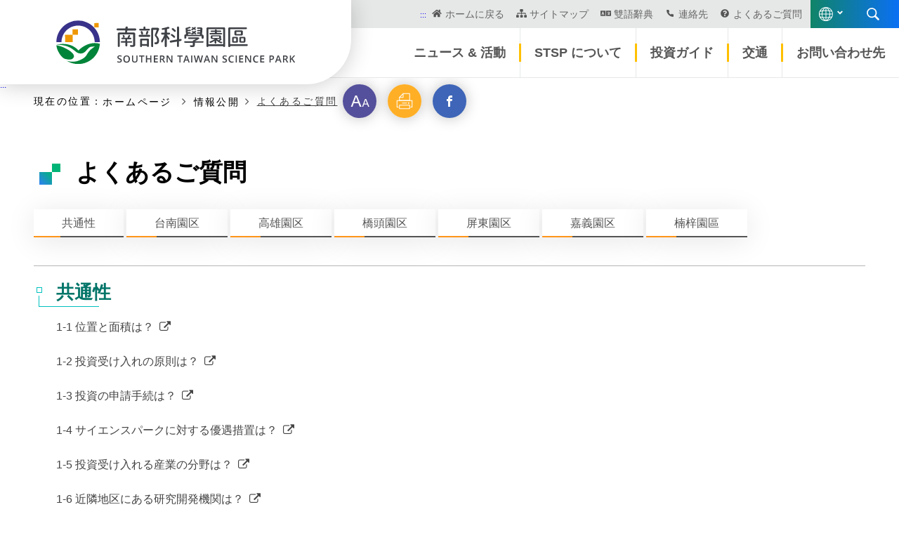

--- FILE ---
content_type: text/html;charset=UTF-8
request_url: https://www.stsp.gov.tw/web/WEB/Jsp/Page/cindex.jsp?frontTarget=JAPAN&pageID=1025&thisRootID=2&PageNbr=1
body_size: 16289
content:

<!DOCTYPE html>
<html lang="ja" class="no-js">
<head>
	<meta charset="utf-8">
	<meta http-equiv="X-UA-Compatible" content="IE=edge">
	<meta name="viewport" content="width=device-width, initial-scale=1">
	<meta name="apple-mobile-web-app-status-bar-style" content="black-translucent" />
	<meta name="format-detection" content="telephone=no" />
	<meta content="email=no" name="format-detection" />
	<meta http-equiv="cache-control" content="no-cache">
	<meta name="description" content="南科, 南科管理局, 南部科学園区, 国家科学と技術委員会南部科学園区管理局, 台南科学園区, 高雄科学園区, 高科,よくあるご質問">
	<meta name="keywords" content="南科, 南科管理局, 南部科学園区, 国家科学と技術委員会南部科学園区管理局, 台南科学園区, 高雄科学園区, 高科,よくあるご質問">
	<meta http-equiv="X-UA-Compatible" content="IE=edge,chrome=1" />
	<meta http-equiv="PICS-Label" content='(PICS-1.1 "http://www.ticrf.org.tw/chinese/html/06-rating-v11.htm" l gen true for "https://www.stsp.gov.tw/web/" r (s 0 l 0 v 0 o 0))'>
	<meta name="DC.Title" content="Southern Taiwan Science Park Web">
	<meta name="DC.Creator" content="Southern Taiwan Science Park">
	<meta name="DC.Subject" content="Southern Taiwan Science Park Web">
	<meta name="DC.Description" content="Southern Taiwan Science Park Web">
	<meta name="DC.Contributor" content="Southern Taiwan Science Park">
	<meta name="DC.Type" content="text">
	<meta name="DC.Format" content="text/html">
	<meta name="DC.Source" content="Southern Taiwan Science Park">
	<meta name="DC.Language" content="Japan">
	<meta name="DC.coverage.t.min" content="2008-10-27">
	<meta name="DC.coverage.t.max" content="2999-12-31">
	<meta name="DC.Publisher" content="Southern Taiwan Science Park">
	<meta name="DC.Date" content="2008-10-27">
	<meta name="DC.Identifier" content="339050000G">
	<meta name="DC.Relation" content="https://www.stsp.gov.tw/web/">
	<meta name="DC.Rights" content="Southern Taiwan Science Park">
	<meta name="Category.Theme" content="470">
	<meta name="Category.Cake" content="7F3">
	<meta name="Category.Service" content="I61">

	<title>よくあるご質問 - ﻿南部科学園区</title>
	<link rel="icon" href="/favicon.ico" type="image/x-icon">
	<link rel="stylesheet" href="/flexible/css/css01/00_reset.css">
	<link rel="stylesheet" href="/flexible/css/01_font-awesome.css">
	<link rel="stylesheet" href="/flexible/css/css01/03_megamenu2.css">
	<link rel="stylesheet" href="/flexible/css/css01/04_common.css">
	<link rel="stylesheet" href="/flexible/css/css01/06_kui_main.css">
	<link rel="stylesheet" href="/flexible/css/css01/05_kui_fatfooter.css">
	<link rel="stylesheet" href="/flexible/css/css01/wcmstyle.css">
	<link rel="stylesheet" href="/flexible/css/css01/stsp.css">
	<link rel="stylesheet" href="/flexible/css/css01/a11y_custom.css">
	<link rel="stylesheet" href="/flexible/css/index/index.css">
	<link rel="stylesheet" href="/flexible/css/css-module/kf-components.css">
	
	<style>
	@import url("https://fonts.googleapis.com/css?family=Open+Sans:400,400i,600,600i,700,700i,800,800i");@import url("https://fonts.googleapis.com/css?family=Open+Sans:400,400i,600,600i,700,700i,800,800i");a,abbr,acronym,address,applet,article,aside,audio,b,big,blockquote,body,canvas,caption,center,cite,code,dd,del,details,dfn,div,dl,dt,embed,fieldset,figcaption,figure,footer,form,h1,h2,h3,h4,h5,h6,header,hgroup,html,i,iframe,img,ins,kbd,label,legend,li,mark,menu,nav,object,ol,output,p,pre,q,ruby,s,samp,section,small,span,strike,strong,sub,summary,sup,table,tbody,td,tfoot,th,thead,time,tr,tt,u,ul,var,video{margin:0;padding:0;border:0;font:inherit;vertical-align:baseline;-webkit-box-sizing:border-box;box-sizing:border-box}ol,ul{list-style:none}article,aside,details,figcaption,figure,footer,header,hgroup,main,nav,section,summary{display:block}audio,canvas,video{display:inline-block}audio:not([controls]){display:none;height:0}[hidden]{display:none}a:focus{outline:2px dotted}.nav_lang a:focus{outline:2px dotted #000000;color:#000000!important;}a:active,a:hover{outline:0}abbr[title]{border-bottom:2px dotted}b,strong{font-weight:700}dfn{font-style:italic}hr{-webkit-box-sizing:content-box;box-sizing:content-box;height:0}mark{background:#ff0;color:#000}code,kbd,pre,samp{font-family:monospace,serif;font-size:1em}pre{white-space:pre-wrap}q{quotes:"“" "”" "‘" "’"}small{font-size:80%}sub{font-size:75%;line-height:0;position:relative;vertical-align:baseline}sup{font-size:75%;line-height:0;position:relative;vertical-align:baseline;top:-0.5em}sub{bottom:-0.25em}img{max-width:100%;height:100%;vertical-align:bottom}svg:not(:root){overflow:hidden}figure{margin:0}fieldset{border:1px solid silver;margin:0 2px;padding:0.35em 0.625em 0.75em}legend{border:0;padding:0}button,input,select,textarea{font-family:inherit;font-size:100%;margin:0;-webkit-box-sizing:border-box;box-sizing:border-box}button,input{line-height:normal}button,select{text-transform:none}button,html input[type=button]{-webkit-appearance:button;cursor:pointer}input[type=reset],input[type=submit]{-webkit-appearance:button;cursor:pointer}button[disabled],html input[disabled]{cursor:default}input[type=checkbox],input[type=radio]{-webkit-box-sizing:border-box;box-sizing:border-box;padding:0}input[type=search]{-webkit-appearance:textfield;-webkit-box-sizing:content-box;box-sizing:content-box}input[type=search]::-webkit-search-cancel-button,input[type=search]::-webkit-search-decoration{-webkit-appearance:none}button::-moz-focus-inner,input::-moz-focus-inner{border:0;padding:0}textarea{overflow:auto;vertical-align:top}table{border-collapse:collapse;border-spacing:0}a{text-decoration:none}body{font-family:"Microsoft Jhenghei","微軟正黑體","Trebuchet MS","Helvetica Neue",Helvetica,Arial,sans-serif}.error_wrap,.side_service,body,html{height:100%;-webkit-box-sizing:border-box;box-sizing:border-box}img{vertical-align:middle}input{-webkit-box-sizing:border-box;box-sizing:border-box}#tabB,#tabC,#tabL,#tabU{position:absolute;top:0;left:0}#tabB a,#tabC a,#tabL a,#tabU a{font-size:0.75em}.container{margin-left:auto;margin-right:auto;padding-left:16px;padding-right:16px}.container:after{content:"";display:table;clear:both}@media (min-width:1200px){.container{width:1200px;max-width:100%}}.container-fluid{margin-left:auto;margin-right:auto;padding-left:16px;padding-right:16px}.container-fluid:after{content:"";display:table;clear:both}.header_wrap{position:relative;z-index:5;height:112px}.header_wrap:after{content:"";display:table;clear:both}@media (max-width:767px){.header_wrap{height:50px}}.header_logo{display:-webkit-box;display:-ms-flexbox;display:flex;z-index:9;-webkit-box-pack:center;-ms-flex-pack:center;justify-content:center;-webkit-box-align:center;-ms-flex-align:center;align-items:center;padding:0.5rem 0;-webkit-transition:all 0.5s ease-in-out;-o-transition:all 0.5s ease-in-out;transition:all 0.5s ease-in-out}.header_logo a{display:inline-block;width:180px;height:33px}.header_logo a:focus{outline:2px dotted #9565df}@media (min-width:768px){.header_logo{position:absolute;top:0;left:0;width:25%;height:120px;border-radius:0 0 2rem 0;background-color:white;-webkit-box-shadow:0 0.125rem 2rem rgba(0,0,0,0.2);box-shadow:0 0.125rem 2rem rgba(0,0,0,0.2)}}@media (min-width:992px){.header_logo{width:380px;height:120px;padding:0;border-radius:0 0 4rem 0}.header_logo a{display:block;width:300px;height:55px}}@media (min-width:1200px){.header_logo{width:500px}.header_logo a{width:340px;height:62px}}@media (min-width:768px){.nav_top_wrap{display:-webkit-box;display:-ms-flexbox;display:flex;-webkit-box-pack:end;-ms-flex-pack:end;justify-content:flex-end;-webkit-box-align:center;-ms-flex-align:center;align-items:center;height:40px;background-color:#e6e7e7}}.nav_top{position:relative;padding-left:1rem;font-size:0.875em}@media (max-width:767px){.nav_top{display:none}}.nav_top>a{color:#666666;margin-right:0.75rem}.nav_top>a:focus,.nav_top>a:hover{color:#005238}.nav_top>a:focus:before,.nav_top>a:hover:before{color:#005238}.nav_top>a:before{content:"";display:inline-block;margin-right:0.25rem;text-rendering:auto;color:#555555;width:1rem;height:0.75rem;background-repeat:no-repeat;background-position:center;background-size:contain}.nav_top>a:nth-child(2):before{background-image:url(/flexible/images/icon/icon-home.svg)}.nav_top>a:nth-child(3):before{background-image:url(/flexible/images/icon/icon-sitemap.svg)}.nav_top>a:nth-child(4):before{background-image:url(/flexible/images/icon/icon-language.svg)}.nav_top>a:nth-child(5):before{background-image:url(/flexible/images/icon/icon-envelope.svg)}.nav_top>a:nth-child(6):before{background-image:url(/flexible/images/icon/icon-question.svg)}@media (min-width:768px){.no-js .nav_top>a{margin-right:0.25rem}}@media (min-width:992px){.no-js .nav_top>a{margin-right:0.75rem}}#main-nav-wrap{display:none}@media (min-width:768px){#main-nav-wrap{display:block}}.nav-content{display:-webkit-box;display:-ms-flexbox;display:flex;-webkit-box-pack:end;-ms-flex-pack:end;justify-content:flex-end;margin:0 auto;padding-left:25%;background-color:white}.nav-content:after{content:"";display:table;clear:both}@media (min-width:1400px){.nav-content{padding-right:160px}}.nav-item{float:left;display:block;font-size:1em;pointer-events:auto}.nav-item:not(:last-child){border-right:1px solid #e6e7e7}.nav-item:not(:last-child) .nav-tab{position:relative}.nav-item:not(:last-child) .nav-tab:after{display:block;content:"";position:absolute;top:calc(50% - (26px / 2));right:-2px;width:3px;height:26px;background-color:#ffc000}.nav-tab{display:block}.nav-tab a{position:relative;height:70px;padding:1rem 0.75rem;color:#555555;font-size:1.125em;font-weight:bold;display:-webkit-box;display:-ms-flexbox;display:flex;-webkit-box-pack:center;-ms-flex-pack:center;justify-content:center;-webkit-box-align:center;-ms-flex-align:center;align-items:center;vertical-align:middle;word-wrap:break-word;word-break:break-all}@media (min-width:992px){.nav-tab a{padding:1rem 1.25rem}}.nav-tab a:focus,.nav-tab a:hover{color:black}.dropdowns{display:none;position:absolute;top:70px;left:0;width:100%;padding:3rem 0;-webkit-box-shadow:0 1rem 2rem rgba(0,0,0,0.15);box-shadow:0 1rem 2rem rgba(0,0,0,0.15);background-color:#2ae576;background-image:-o-linear-gradient(315deg,#2ae576 0%,#0b69e0 100%);background-image:linear-gradient(135deg,#2ae576 0%,#0b69e0 100%)}.dp-container{margin:0 auto;margin-left:auto;margin-right:auto;padding-left:16px;padding-right:16px}.dp-container:after{content:"";display:table;clear:both}@media (min-width:1200px){.dp-container{width:1200px;max-width:100%}}@media (min-width:1200px){.dp-container{display:-webkit-box;display:-ms-flexbox;display:flex}}@media (min-width:1200px){.sy-nav{width:calc(100% - (330px + 2rem))}}.sy-nav-tit{padding:1rem 0;padding-left:1rem;color:white;font-size:1.75em;font-weight:bold}.sy-nav-inner{display:-webkit-box;display:-ms-flexbox;display:flex;-ms-flex-wrap:wrap;flex-wrap:wrap;width:100%}.sec-item{float:left;width:calc(99.9% / 3);padding:0 1rem 1rem}.sec-tit{position:relative}.sec-tit a{display:block;padding:1rem 1.25rem;color:rgba(255,255,255,0.85);font-size:1.25em;overflow:hidden;-o-text-overflow:ellipsis;text-overflow:ellipsis;white-space:nowrap}.sec-tit a:focus,.sec-tit a:hover{color:black}.sec-tit a:after{width:calc(100% - 3px);height:1px}.sec-tit:after,.sec-tit:before,.sec-tit a:after{content:"";display:block;position:absolute}.sec-tit:after,.sec-tit a:after{left:3px;bottom:0;background-color:white}.sec-tit:before{top:calc(50% - (6px / 2));left:0;width:6px;height:6px;border:1px solid white}.sec-tit:after{width:1px;height:calc(50% - 8px)}.third-item{padding:0.5rem 0;padding-left:1.5rem}.third-item a{display:block;padding:0.35rem 0;color:white;overflow:hidden;-o-text-overflow:ellipsis;text-overflow:ellipsis;white-space:nowrap}.third-item a:focus,.third-item a:hover{color:black}.third-more{padding-left:1.5rem;color:white}.third-more:after{content:"..."}.third-more:focus,.third-more:hover{color:black;text-decoration:underline}.sy-img{min-width:330px;margin-right:2rem;background:url(/flexible/images/mg_menu-picture01.jpg) no-repeat top center}@media (max-width:1199px){.sy-img{display:none}}.no-js .nav-content{padding-top:37px}.megamenu{position:absolute;top:0;width:100%;pointer-events:none;z-index:8}@media (max-width:767px){.megamenu>.container{padding:0}}@media (min-width:768px){.megamenu{top:40px}}@media (min-width:768px){#mobile-nav-wrap{display:none}}.mobile-nav-link{position:relative;display:block;width:50px;height:50px;pointer-events:auto;font:0/0 a;color:transparent;text-shadow:none;background-color:transparent;border:0;background-color:#00c455;background-image:-webkit-gradient(linear,left top,right top,from(#00c455),to(#2f81f3));background-image:-o-linear-gradient(left,#00c455 0%,#2f81f3 100%);background-image:linear-gradient(90deg,#00c455 0%,#2f81f3 100%);cursor:pointer}.mobile-nav-link:after{content:"";position:absolute;top:0;left:0;display:block;width:50px;height:50px;background-image:url(/flexible/images/mb-menu-open.svg)}.mobile-nav-link.active:after{background-image:url(/flexible/images/mb-menu-close.svg)}.mobile-nav,.sub-menu,.third-menu{overflow:hidden;max-height:0;pointer-events:auto}.mobile-nav.active,.sub-menu.active,.third-menu.active{max-height:100%}.mobile-nav{background-color:#00c455;background-image:-webkit-gradient(linear,left top,right top,from(#00c455),to(#2f81f3));background-image:-o-linear-gradient(left,#00c455 0%,#2f81f3 100%);background-image:linear-gradient(90deg,#00c455 0%,#2f81f3 100%);-webkit-transition:all 1s ease;-o-transition:all 1s ease;transition:all 1s ease;opacity:0}.mobile-nav.active{opacity:1}@media (min-width:576px){.mobile-nav{padding:0 10%}.mobile-nav.active{padding:5% 10% 0}}.has-submenu{position:relative}.has-submenu a{display:block;padding:1rem;padding-right:2rem;font-size:1.25em;color:white;word-wrap:break-word;word-break:break-all}.has-submenu>a.active,.has-submenu>a:focus,.has-submenu>a:hover{background-color:#2f81f3}.sub-menu{background:#00c455}.sub-menu a{position:relative;padding:1rem 2rem 1rem 2.25rem!important;font-size:1.125em}.sub-menu a.active,.sub-menu a:focus,.sub-menu a:hover{background:#0966e7}.sub-menu a:before{content:"";position:absolute;top:calc(50% - 3px);left:1.25rem;width:6px;height:6px;border:1px solid white}.third-menu{background:#00b236}.third-menu li:not(:last-child) a{border-bottom:1px solid rgba(255,255,255,0.15)}.third-menu a{padding:1rem 2rem 1rem 3.5rem!important;font-size:1em}.third-menu a.active,.third-menu a:focus,.third-menu a:hover{background:#0057d1}.third-menu a:before{top:calc(50% - 2px);left:2.5rem;width:4px;height:4px;background-color:white}.sub-menu:after,.third-menu:after{content:"";position:absolute;z-index:99;top:0.5rem;right:0.35rem;display:block;width:30px;height:30px;background:url(/flexible/images/navicon.svg) no-repeat;-webkit-transform:rotate(0deg);-ms-transform:rotate(0deg);transform:rotate(0deg);-webkit-transition:all 0.3s ease;-o-transition:all 0.3s ease;transition:all 0.3s ease}.sub-menu.active:after,.third-menu.active:after{-webkit-transform:rotate(90deg);-ms-transform:rotate(90deg);transform:rotate(90deg)}.mlang{padding:1rem}.mlang a{display:block;margin:1rem auto;padding:0.75rem 0.5rem;text-align:center;color:rgba(255,255,255,0.85);border:1px solid rgba(255,255,255,0.5)}.mlang a:hover,.mlang a:hover{color:white;background-color:#2f81f3}a.skip-main{position:absolute;top:auto;left:-999px;width:100%;height:1px;color:black;overflow:hidden;z-index:13}a.skip-main:active,a.skip-main:focus{top:0;left:auto;overflow:auto;width:100%;height:auto;margin:0 auto;padding:0.75rem;font-size:1em;text-align:center;background-color:#00b477;background-image:-webkit-gradient(linear,left top,right top,from(#00b477),to(#2f81f3));background-image:-o-linear-gradient(left,#00b477 0%,#2f81f3 100%);background-image:linear-gradient(90deg,#00b477 0%,#2f81f3 100%);-webkit-transition:all 0.5s;-o-transition:all 0.5s;transition:all 0.5s}.nav_right{background-color:#00c455;background-image:-webkit-gradient(linear,left top,right top,from(#00c455),to(#2f81f3));background-image:-o-linear-gradient(left,#00c455 0%,#2f81f3 100%);background-image:linear-gradient(90deg,#00c455 0%,#2f81f3 100%)}@media (max-width:767px){.nav_right{position:absolute;top:0;right:0}}@media (min-width:768px){.nav_right{display:-webkit-box;display:-ms-flexbox;display:flex;-webkit-box-align:center;-ms-flex-align:center;align-items:center;height:40px;padding:0.75rem}}@media (min-width:1400px){.nav_right{padding-right:160px;-webkit-transition:all 0.5s ease-in-out;-o-transition:all 0.5s ease-in-out;transition:all 0.5s ease-in-out}}.nav_lang_wrap{position:relative;display:block;width:40px;padding:0;margin-right:0.75rem}@media (max-width:767px){.nav_lang_wrap{display:none}}.nav_lang_parent{position:relative;display:block;width:20px;height:20px;background-image:url(/flexible/images/nav_lang.svg);pointer-events:auto;background-repeat:no-repeat;font:0/0 a;color:transparent;text-shadow:none;background-color:transparent;border:0}.nav_lang_parent:focus{outline:2px dotted black}.nav_lang_parent:after{position:absolute;top:calc(50% - 8px);right:-1rem;content:"";display:block;width:0.75rem;height:0.75rem;background:url(/flexible/images/icon/angle-down.svg) no-repeat center;background-size:contain}.nav_lang{display:none;position:absolute;z-index:10;visibility:hidden;top:10px;right:0;width:120px;font-size:0.875em;background-color:#009b66;opacity:0;-webkit-box-shadow:0.25rem 0.25rem 1.5rem rgba(0,0,0,0.25);box-shadow:0.25rem 0.25rem 1.5rem rgba(0,0,0,0.25);-webkit-transition:all 0.5s ease-in-out;-o-transition:all 0.5s ease-in-out;transition:all 0.5s ease-in-out}.lang-open:after{-webkit-transform:rotate(180deg);-ms-transform:rotate(180deg);transform:rotate(180deg);-webkit-transition:all 0.5s ease-in-out;-o-transition:all 0.5s ease-in-out;transition:all 0.5s ease-in-out}.lang-open+.nav_lang{display:block;visibility:inherit;top:30px;word-wrap:break-word;opacity:1;-webkit-transition:all 0.5s ease-in-out;-o-transition:all 0.5s ease-in-out;transition:all 0.5s ease-in-out}.lang-open+.nav_lang a{display:block;padding:0.5rem 1rem;line-height:1.5;text-align:center;color:rgba(255,255,255,0.75)}.lang-open+.nav_lang a:hover{color:white;background-color:#00c455;background-image:-webkit-gradient(linear,left top,right top,from(#00c455),to(#2f81f3));background-image:-o-linear-gradient(left,#00c455 0%,#2f81f3 100%);background-image:linear-gradient(90deg,#00c455 0%,#2f81f3 100%)}.lang-open+.nav_lang:before{position:absolute;top:-0.35rem;right:22px;content:"";display:block;width:0;height:0;border-style:solid;border-width:0 0.5rem 0.35rem 0.5rem;border-color:transparent transparent #009b66 transparent}@media (min-width:768px){.no-js .nav_right{width:160px}.no-js .nav_lang_parent{display:none}.no-js .nav_lang_wrap{position:static}.no-js .nav_lang{display:-webkit-box;display:-ms-flexbox;display:flex;top:0;z-index:2;visibility:visible;width:160px;background-color:transparent;-webkit-box-shadow:none;box-shadow:none;opacity:1}.no-js .nav_lang:before{display:none}.no-js .nav_lang a{padding:0.5rem 0.25rem}.no-js .nav_lang a:hover{background-image:none}}@media (min-width:992px){.no-js .nav_right{width:190px}.no-js .nav_lang{width:190px}.no-js .nav_lang a{padding:0.5rem}}@media (min-width:1400px){.no-js .nav_right{width:350px}.no-js .nav_lang{right:160px}}.header_search{pointer-events:none;position:absolute;z-index:11;top:0;right:0;bottom:0;left:0;width:100%;height:100%;-webkit-transition:all 0.5s ease-in-out;-o-transition:all 0.5s ease-in-out;transition:all 0.5s ease-in-out}.header_search:after{content:"";display:table;clear:both}.search_parent{display:block;width:50px;height:50px;background:url(/flexible/images/icon-search.svg) no-repeat center center;pointer-events:auto;font:0/0 a;color:transparent;text-shadow:none;background-color:transparent;border:0}.search_parent:focus{outline:2px dotted black}@media (min-width:768px){.search_parent{width:50px;height:40px}}.search_inner{display:none;pointer-events:auto;visibility:hidden;position:absolute;z-index:3;width:100%;padding:2rem 1rem;background:white;opacity:0;-webkit-transition:all 0.5s ease-in-out;-o-transition:all 0.5s ease-in-out;transition:all 0.5s ease-in-out}.search_inner .container{display:-webkit-box;display:-ms-flexbox;display:flex}.top_sh_group{width:100%;margin-right:auto}@media (min-width:768px){.top_sh_group{width:90%}}.top_sh_from{display:-webkit-box;display:-ms-flexbox;display:flex;position:relative}.top_sh_from:after,.top_sh_from:before{content:"";display:block;position:absolute;top:0;left:0}.top_sh_from:before{z-index:-2;width:100%;height:40px;background-color:#00c455;background-image:-webkit-gradient(linear,left top,right top,from(#00c455),to(#2f81f3));background-image:-o-linear-gradient(left,#00c455 0%,#2f81f3 100%);background-image:linear-gradient(90deg,#00c455 0%,#2f81f3 100%)}.top_sh_from:after{z-index:-1;top:2px;left:2px;width:calc(100% - 4px);height:calc(100% - 4px);background:white}.top_sh_from label{position:absolute;left:-10000px;color:transparent}.search_txt{width:calc(100% - 40px);height:40px;padding-left:0.5rem;border:0;color:#555555;background-color:transparent;-webkit-transition:all 0.3s ease-in-out;-o-transition:all 0.3s ease-in-out;transition:all 0.3s ease-in-out}.search_txt::-webkit-input-placeholder{color:#888888}.search_txt::-moz-placeholder{color:#888888}.search_txt:-ms-input-placeholder{color:#888888}.search_txt::-ms-input-placeholder{color:#888888}.search_txt::placeholder{color:#888888}.search_txt:focus{padding:0 1rem;outline:3px dotted #9565df}.search_btn{width:40px;height:40px;padding:10px}.search_btn:focus{outline:3px dotted #9565df}.search_keywords{margin-top:1rem}.search_keywords i{display:inline-block;margin-bottom:0.5rem;color:#00b236;font-weight:bold}.search_keywords li{display:inline-block}.search_keywords li:first-of-type a{padding-left:0}.search_keywords li a{padding:0 0.25rem;color:#555555}.search_keywords li a:focus,.search_keywords li a:hover{color:#0C7977}.search_close{position:relative;width:40px;height:40px;margin-left:1rem;font:0/0 a;color:transparent;text-shadow:none;background-color:transparent;border:0}.search_close:after,.search_close:before{content:"";position:absolute;top:-3px;left:50%;width:1px;height:46px;background-color:#066060;-webkit-transform:rotate(-45deg);-ms-transform:rotate(-45deg);transform:rotate(-45deg);pointer-events:none}.search_close:after{-webkit-transform:rotate(45deg);-ms-transform:rotate(45deg);transform:rotate(45deg)}.search_close:focus:after,.search_close:focus:before,.search_close:hover:after,.search_close:hover:before{background-color:#00c1bf}.search_close:focus{outline:3px dotted #9565df}.search-mask{pointer-events:auto;background:rgba(0,0,0,0.5)}.search-mask .search_inner{display:block;visibility:inherit;opacity:1;-webkit-transition:all 0.5s ease-in-out;-o-transition:all 0.5s ease-in-out;transition:all 0.5s ease-in-out}.no-js .search_parent{display:none}.no-js .header_search{height:auto;margin-top:49px;line-height:1.5}.no-js .header_search input{display:none}@media (min-width:768px){.no-js .header_search{margin-top:40px}}.no-js noscript{display:block;padding:0.5rem;color:#555555;font-size:0.875em;text-align:center;pointer-events:none}.no-js noscript a{pointer-events:auto;display:inline-block;padding:0 0.25rem;color:#0C7977}.no-js noscript a:hover{text-decoration:underline}@media (min-width:768px){.no-js .header_search noscript{text-align:right}}@media (min-width:1400px){.no-js .header_search noscript{padding-right:160px}}.owl-theme .owl-nav{display:none;position:absolute;top:calc(50% - (42px / 2));left:0;width:100%;-webkit-tap-highlight-color:transparent}@media (min-width:768px){.owl-theme .owl-nav{display:-webkit-box;display:-ms-flexbox;display:flex;-webkit-box-pack:justify;-ms-flex-pack:justify;justify-content:space-between;-webkit-box-align:center;-ms-flex-align:center;align-items:center}}.owl-theme .owl-nav [class*=owl-]{-webkit-transition:all 0.2s;-o-transition:all 0.2s;transition:all 0.2s;pointer-events:auto;cursor:pointer}.owl-theme .owl-nav [class*=owl-] a{display:block;white-space:nowrap;text-indent:100%;overflow:hidden;width:22px;height:42px;background:url(/flexible/images/owl-arrow.svg) no-repeat center center;opacity:0.5}.owl-theme .owl-nav [class*=owl-] a:hover{opacity:1}.owl-theme .owl-nav [class*=owl-]:focus{outline-offset:2px;outline:2px dotted #9565df}.owl-theme .owl-nav .disabled{opacity:0.75;cursor:default}.owl-theme .owl-nav .owl-next{-webkit-transform:rotate(180deg);-ms-transform:rotate(180deg);transform:rotate(180deg)}.owl-theme .owl-dots{display:block;width:100%;text-align:center;-webkit-tap-highlight-color:transparent}.owl-theme .owl-dots .owl-dot{display:inline-block}.owl-theme .owl-dots .owl-dot span{width:14px;height:14px;margin:0.5rem 0.25rem;background:#777777;display:block;-webkit-transition:opacity 200ms ease;-o-transition:opacity 200ms ease;transition:opacity 200ms ease;border-radius:30px;border:1px solid white;opacity:0.75}.owl-theme .owl-dots .owl-dot.active span,.owl-theme .owl-dots .owl-dot:hover span{background:#00c1bf}.owl_row{z-index:6}.owl_ibanner .owl-dots{position:absolute;bottom:0;margin-left:auto;margin-right:auto;padding-left:16px;padding-right:16px}.owl_ibanner .owl-dots:after{content:"";display:table;clear:both}@media (min-width:1200px){.owl_ibanner .owl-dots{width:1200px;max-width:100%}}@media (min-width:992px){.owl_ibanner .owl-dots{padding:1.25rem 1rem;text-align:left}}.owl_ibanner .owl-dot{pointer-events:auto}.no-js .owl_ibanner{margin-top:64px}@media (min-width:768px){.no-js .owl_ibanner{margin-top:0}}.in_banner_bg{height:30%;max-height:800px;background:url(/flexible/images/ibanner01.jpg) no-repeat center;background-size:cover}@media (min-width:576px){.in_banner_bg{height:45%}}@media (min-width:768px){.in_banner_bg{height:65%}}@media (min-width:1200px){.in_banner_bg{height:75%}}@media (min-width:1400px){.in_banner_bg{height:80%}}@media (min-width:1600px){.in_banner_bg{height:85%}}@media (min-width:992px){.isearch_row{position:relative;z-index:1;margin-top:-150px;pointer-events:none}.isearch_row:after{content:"";display:block;position:absolute;z-index:-3;top:0;right:0;bottom:0;width:calc(100% - 180px);background:white;border-top-left-radius:160px;-webkit-box-shadow:1rem 1rem 4rem rgba(0,0,0,0.25);box-shadow:1rem 1rem 4rem rgba(0,0,0,0.25);pointer-events:auto}}@media (min-width:1400px){.isearch_row:after{width:calc(100% - 270px)}}@media (min-width:1600px){.isearch_row:after{width:72%}}.isearch{padding:1.5rem 0.5rem;pointer-events:auto}@media (min-width:576px) and (max-width:991px){.isearch{width:80%;margin:0 auto}}@media (min-width:992px){.isearch{margin-left:300px;padding:3rem 2rem 2rem}}@media (min-width:1400px){.isearch{margin-left:400px}}.is_from{display:-webkit-box;display:-ms-flexbox;display:flex;position:relative}.is_from:after,.is_from:before{content:"";display:block;position:absolute;top:0;left:0}.is_from:before{z-index:-2;width:100%;height:60px;background-color:#f6e05e;background-image:-webkit-gradient(linear,left top,right top,from(#f6e05e),to(#3ce09d));background-image:-o-linear-gradient(left,#f6e05e 0%,#3ce09d 100%);background-image:linear-gradient(90deg,#f6e05e 0%,#3ce09d 100%);border-radius:0 0 1.5rem 0}.is_from:after{z-index:-1;top:4px;right:4px;bottom:4px;left:4px;height:calc(100% - 4px);background:white;border-radius:0 0 1.25rem 0}.is_from label{position:absolute;left:-10000px;color:transparent}.is_btn,.is_txt{border:0;background-color:transparent}.is_txt{width:calc(100% - 5rem);height:56px;padding-left:1rem;color:#555555;-webkit-transition:all 0.3s ease-in-out;-o-transition:all 0.3s ease-in-out;transition:all 0.3s ease-in-out}.is_txt::-webkit-input-placeholder{color:#888888}.is_txt::-moz-placeholder{color:#888888}.is_txt:-ms-input-placeholder{color:#888888}.is_txt::-ms-input-placeholder{color:#888888}.is_txt::placeholder{color:#888888}.is_txt:focus,.is_txt:hover{padding:0 1rem 0 1.25rem}.is_txt:focus{outline:4px dashed #9565df}.is_btn{width:5rem;height:56px;padding-left:1rem;color:#069392;background:url(/flexible/images/icon-search-btn.svg) no-repeat center left 0.25rem;background-size:1.25rem;-webkit-transition:all 0.3s ease-in-out;-o-transition:all 0.3s ease-in-out;transition:all 0.3s ease-in-out}.is_btn:hover{padding-left:1.5rem}.is_btn:focus{outline:4px dashed #9565df}.is_keywords{margin-top:1.25rem}.is_keywords i{display:inline-block;margin-bottom:0.5rem;padding:0.25rem 0;color:#383838}.is_keywords ul{display:-webkit-box;display:-ms-flexbox;display:flex;-ms-flex-wrap:wrap;flex-wrap:wrap}.is_keywords li{display:inline-block}.is_keywords li a{position:relative;display:block;margin:0.25rem;margin-left:0;padding:0.5rem 1rem;color:#383838;border:1px solid #b5b6b6;border-radius:2rem;position:relative}.is_keywords li a:focus{outline:none}.is_keywords li a:focus:before{content:"";display:block;position:absolute;top:-4px;left:-4px;bottom:-4px;right:-4px;border:4px dotted #9565df}.is_keywords li a:focus,.is_keywords li a:hover{color:#00afad;border:1px solid #00afad}.is_keywords li a:focus:before{border-radius:2rem}@media (min-width:768px){.is_keywords{display:-webkit-box;display:-ms-flexbox;display:flex;-webkit-box-align:center;-ms-flex-align:center;align-items:center;-ms-flex-wrap:wrap;flex-wrap:wrap}.is_keywords i{display:block;width:100%}}@media (min-width:992px){.is_keywords i{display:inline-block;width:auto;margin:0.25rem 0}.is_keywords li a{margin:0.25rem 0.75rem;margin-left:0}}.is_btn-gradient{position:relative;margin:0.25rem;margin-left:0;padding:6px 1rem;color:white;border:0;border-radius:2rem;background-color:#00b477;background-image:-o-linear-gradient(135deg,#00b477 0%,#2f81f3 100%);background-image:linear-gradient(-45deg,#00b477 0%,#2f81f3 100%);position:relative}.is_btn-gradient:focus{outline:none}.is_btn-gradient:focus:before{content:"";display:block;position:absolute;top:-4px;left:-4px;bottom:-4px;right:-4px;border:4px dotted #9565df}.is_btn-gradient:focus:before{border-radius:2rem}@media (min-width:768px){.no-js .isearch_row noscript{width:80%;margin:0 auto;text-align:left}}@media (min-width:992px){.no-js .isearch_row noscript{width:auto;margin-left:25%;padding-left:2rem}}.side-navigation.hide{display:none}
	#main-nav-wrap{
		border-bottom: 1px solid #e6e7e7;
	}
	</style>
	<link rel="stylesheet" href="/flexible/css/css01/nav_custom.css">
</head>
<noscript>

		Your browser does not support JavaScript. If the webpage is not working properly, please enable the browser JavaScript first.

</noscript>
<body onload="javascript:dyniframesize();" class="main_content">
	<!-- ********* Header Start ******************************** -->
		
		
		
<script>
 function otherQuery(input){
		document.form1.action="https://search.stsp.gov.tw/cgi-bin/search/query.cgi";
		document.getElementById("tbTopSearch").value = input;
		if(document.getElementById("isearchForId") != null)
			document.getElementById("isearchForId").value = input;
		document.getElementById("form1").submit();
 }
 function query(){
	 document.form1.action="https://search.stsp.gov.tw/cgi-bin/search/query.cgi";
	 document.form1.submit();
 }
</script>
<a class="skip-main" href="#maincontent">メインコンテンツへスキップ</a>
	<!-- header -->
	<header class="header_wrap">
	  
		<h1 class="header_logo">
		  <a title="ホームに戻る" href="/web/indexGroups?frontTarget=JAPAN">
			<img width="340" height="62" alt="南部科學園區" src="/flexible/images/header-logo.svg">
		  </a>      
		</h1>
		<div class="nav_top_wrap">
		  <nav class="nav_top">
			<div id="tabU"><a href="#tabU" title="go to the Upper region" accesskey="U">:::</a></div>
			<a href="/web/indexGroups?frontTarget=JAPAN" title="ホームに戻る">ホームに戻る</a>
			<a href="/web/sitemap.jsp?frontTarget=JAPAN" title="サイトマップ">サイトマップ</a>
			<a href="/STSIPA_UPLOAD/AboutUs/1516593324775.pdf" title="雙語辭典.pdf">雙語辭典</a>
			<a href="/web/WEB/Jsp/Page/contact_us.jsp?frontTarget=JAPAN" title="連絡先">連絡先</a>
			<a href="/web/WEB/Jsp/Page/cindex.jsp?frontTarget=JAPAN&thisRootID=2" title="よくあるご質問">よくあるご質問</a>
		  </nav>
		  <div class="nav_right">
			<nav id="nav_lang" class="nav_lang_wrap">
			  <a class="nav_lang_parent" href="#" title="語言版本">語言版本</a>
			  <ul class="nav_lang">
				<li><a href="/web/indexGroups?frontTarget=DEFAULT" title="中文" lang="zh-Hant-TW">中文</a></li>
				<li><a href="/web/indexGroups?frontTarget=ENGLISH" title="English" lang="en">English</a></li>
			  </ul>
			</nav>
			<div id="tabS"><a class="search_parent" href="#Search" role="button" title="展開する検索" accesskey="S">展開する検索</a></div>
		  </div>
		</div>
	  
		<!-- Megamenu -->
		<div class="megamenu">
		  <!-- mobile-menu -->
		  		<div id="tabL"><a href="#tabL" title="メインメニュー内にフォーカスを移動" accesskey="L">:::</a></div>
				<div id="mobile-nav-wrap">
					<a class="mobile-nav-link" href="#" title="Mega-menu">Menu</a>
					<nav id="mobile-nav" class="mobile-nav">
						<ul>
							
							<li class="has-submenu">
								<a href="#" title="ニュース & 活動" >ニュース & 活動</a>
								
								<ul class="sub-menu">
									
									<li class="has-submenu">
										<a href="/web/WEB/Jsp/Page/cindex.jsp?frontTarget=JAPAN&thisRootID=85" title="ニュース"  >ニュース</a>
										
									</li>
									
									<li class="has-submenu">
										<a href="/web/WEB/Jsp/Page/cindex.jsp?frontTarget=JAPAN&thisRootID=51" title="イベント写真"  >イベント写真</a>
										
									</li>
									
								</ul>
									
							</li>
							
							<li class="has-submenu">
								<a href="#" title="STSP について" >STSP について</a>
								
								<ul class="sub-menu">
									
									<li class="has-submenu">
										<a href="/web/WEB/Jsp/Page/cindex.jsp?frontTarget=JAPAN&thisRootID=91" title="陣営"  >陣営</a>
										
										<ul class="third-menu">
											
											<li><a href="/web/WEB/Jsp/Page/cindex.jsp?frontTarget=JAPAN&thisRootID=4" title="設立・沿革" >設立・沿革</a></li>
												
											<li><a href="/web/WEB/Jsp/Page/cindex.jsp?frontTarget=JAPAN&thisRootID=20" title="年代記" >年代記</a></li>
												
											<li><a href="/web/WEB/Jsp/Page/cindex.jsp?frontTarget=JAPAN&thisRootID=53" title="組織構成" >組織構成</a></li>
												
										</ul>
											
									</li>
									
									<li class="has-submenu">
										<a href="/web/WEB/Jsp/Page/cindex.jsp?frontTarget=JAPAN&thisRootID=10" title="事業展望"  >事業展望</a>
										
									</li>
									
									<li class="has-submenu">
										<a href="/web/WEB/Jsp/Page/cindex.jsp?frontTarget=JAPAN&thisRootID=64" title="台南園区"  >台南園区</a>
										
									</li>
									
									<li class="has-submenu">
										<a href="/web/WEB/Jsp/Page/cindex.jsp?frontTarget=JAPAN&thisRootID=13" title="高雄園区"  >高雄園区</a>
										
									</li>
									
									<li class="has-submenu">
										<a href="/web/WEB/Jsp/Page/cindex.jsp?frontTarget=JAPAN&thisRootID=95" title="橋頭園区 "  >橋頭園区 </a>
										
									</li>
									
									<li class="has-submenu">
										<a href="/web/WEB/Jsp/Page/cindex.jsp?frontTarget=JAPAN&thisRootID=89" title="園区生活"  >園区生活</a>
										
										<ul class="third-menu">
											
											<li><a href="/web/WEB/Jsp/Page/cindex.jsp?frontTarget=JAPAN&thisRootID=65" title="生活機能" >生活機能</a></li>
												
											<li><a href="/web/WEB/Jsp/Page/cindex.jsp?frontTarget=JAPAN&thisRootID=94" title="就労ビザ" >就労ビザ</a></li>
												
										</ul>
											
									</li>
									
									<li class="has-submenu">
										<a href="https://wsts.nstc.gov.tw/STSWeb/main/Main.aspx?language=C" title="新ウインドを開く_統計資料"  target="_blank" rel="noopener noreferrer">統計資料</a>
										
									</li>
									
								</ul>
									
							</li>
							
							<li class="has-submenu">
								<a href="#" title="投資ガイド" >投資ガイド</a>
								
								<ul class="sub-menu">
									
									<li class="has-submenu">
										<a href="/web/WEB/Jsp/Page/cindex.jsp?frontTarget=JAPAN&thisRootID=29" title="STSPを選ぶ理由"  >STSPを選ぶ理由</a>
										
									</li>
									
									<li class="has-submenu">
										<a href="/web/WEB/Jsp/Page/cindex.jsp?frontTarget=JAPAN&thisRootID=30" title="インセンティブ"  >インセンティブ</a>
										
									</li>
									
									<li class="has-submenu">
										<a href="/web/WEB/Jsp/Page/cindex.jsp?frontTarget=JAPAN&thisRootID=33" title="投資申請"  >投資申請</a>
										
									</li>
									
									<li class="has-submenu">
										<a href="/web/WEB/Jsp/Page/cindex.jsp?frontTarget=JAPAN&thisRootID=35" title="費用と担保"  >費用と担保</a>
										
									</li>
									
									<li class="has-submenu">
										<a href="https://www.stsp.gov.tw/CompanyEnhan/roster/company_search_j.jsp" title="新ウインドを開く_全企業"  target="_blank" rel="noopener noreferrer">全企業</a>
										
									</li>
									
									<li class="has-submenu">
										<a href="https://www.stsp.gov.tw/web/WEB/Jsp/Page/contact_us.jsp?frontTarget=JAPAN" title="新ウインドを開く_お問い合わせ先"  target="_blank" rel="noopener noreferrer">お問い合わせ先</a>
										
									</li>
									
								</ul>
									
							</li>
							
							<li class="has-submenu">
								<a href="#" title="交通" >交通</a>
								
								<ul class="sub-menu">
									
									<li class="has-submenu">
										<a href="https://atis.stsp.gov.tw/?lang=en-US" title="新ウインドを開く_交通アクセス"  target="_blank" rel="noopener noreferrer">交通アクセス</a>
										
									</li>
									
								</ul>
									
							</li>
							
							<li class="has-submenu">
								<a href="https://www.stsp.gov.tw/web/WEB/Jsp/Page/contact_us.jsp?frontTarget=JAPAN" title="新ウインドを開く_ お問い合わせ先" target="_blank" rel="noopener noreferrer"> お問い合わせ先</a>
								
							</li>
							
						</ul>
						<div class="mlang">
							
							<a href="/web/sitemap.jsp?frontTarget=JAPAN" title="サイトマップ">サイトマップ</a>
							<a href="/feedback/?opg=Y&frontTarget=JAPAN" title="連絡先">連絡先</a>
							<a href="/web/WEB/Jsp/Page/cindex.jsp?frontTarget=JAPAN&thisRootID=2" title="よくあるご質問">よくあるご質問</a>
							<a href="/web/indexGroups?frontTarget=DEFAULT" title="中文" lang="zh-Hant-TW">中文</a>
							<a href="/web/indexGroups?frontTarget=ENGLISH" title="English" lang="en">English</a>
							
						</div>
					</nav>
				</div>
				<!-- deaktop menu -->
				<div id="main-nav-wrap">
					<div class="nav-content">
						<ul id="primary-nav" data-function="nav_control">
							
							<!-- nav-item -->
							<li class="nav-item">
								<span class="nav-tab">
									<a href="#" title="ニュース & 活動"  >ニュース & 活動</a>
								</span>
							
								<div class="dropdowns">
									<div class="dp-container">
										<div class="sy-img">
											<!--figure class="objfit-cover">
												<img src="/flexible/images/mg_menu-picture01.jpg" alt="">
											</figure-->
										</div>
										<div class="sy-nav">
											<div class="sy-nav-tit">ニュース & 活動</div>
											<div class="sy-nav-inner">
											
												<div class="sec-item">
													<div class="sec-tit">
														<a href="/web/WEB/Jsp/Page/cindex.jsp?frontTarget=JAPAN&thisRootID=85" title="ニュース" >ニュース</a>
													</div>
													
												</div>
												
												<div class="sec-item">
													<div class="sec-tit">
														<a href="/web/WEB/Jsp/Page/cindex.jsp?frontTarget=JAPAN&thisRootID=51" title="イベント写真" >イベント写真</a>
													</div>
													
												</div>
												
											</div>
										</div>
									</div>
								</div>
							
							</li>
							
							<!-- nav-item -->
							<li class="nav-item">
								<span class="nav-tab">
									<a href="#" title="STSP について"  >STSP について</a>
								</span>
							
								<div class="dropdowns">
									<div class="dp-container">
										<div class="sy-img">
											<!--figure class="objfit-cover">
												<img src="/flexible/images/mg_menu-picture01.jpg" alt="">
											</figure-->
										</div>
										<div class="sy-nav">
											<div class="sy-nav-tit">STSP について</div>
											<div class="sy-nav-inner">
											
												<div class="sec-item">
													<div class="sec-tit">
														<a href="/web/WEB/Jsp/Page/cindex.jsp?frontTarget=JAPAN&thisRootID=91" title="陣営" >陣営</a>
													</div>
													
													<ul class="third-item">
														
														<li><a href="/web/WEB/Jsp/Page/cindex.jsp?frontTarget=JAPAN&thisRootID=4" title="設立・沿革"  >設立・沿革</a></li>
														
														<li><a href="/web/WEB/Jsp/Page/cindex.jsp?frontTarget=JAPAN&thisRootID=20" title="年代記"  >年代記</a></li>
														
														<li><a href="/web/WEB/Jsp/Page/cindex.jsp?frontTarget=JAPAN&thisRootID=53" title="組織構成"  >組織構成</a></li>
														
													</ul>
														<!--最多5筆 超過5比出現"更多"的連結-->
														
												</div>
												
												<div class="sec-item">
													<div class="sec-tit">
														<a href="/web/WEB/Jsp/Page/cindex.jsp?frontTarget=JAPAN&thisRootID=10" title="事業展望" >事業展望</a>
													</div>
													
												</div>
												
												<div class="sec-item">
													<div class="sec-tit">
														<a href="/web/WEB/Jsp/Page/cindex.jsp?frontTarget=JAPAN&thisRootID=64" title="台南園区" >台南園区</a>
													</div>
													
												</div>
												
												<div class="sec-item">
													<div class="sec-tit">
														<a href="/web/WEB/Jsp/Page/cindex.jsp?frontTarget=JAPAN&thisRootID=13" title="高雄園区" >高雄園区</a>
													</div>
													
												</div>
												
												<div class="sec-item">
													<div class="sec-tit">
														<a href="/web/WEB/Jsp/Page/cindex.jsp?frontTarget=JAPAN&thisRootID=95" title="橋頭園区 " >橋頭園区 </a>
													</div>
													
												</div>
												
												<div class="sec-item">
													<div class="sec-tit">
														<a href="/web/WEB/Jsp/Page/cindex.jsp?frontTarget=JAPAN&thisRootID=89" title="園区生活" >園区生活</a>
													</div>
													
													<ul class="third-item">
														
														<li><a href="/web/WEB/Jsp/Page/cindex.jsp?frontTarget=JAPAN&thisRootID=65" title="生活機能"  >生活機能</a></li>
														
														<li><a href="/web/WEB/Jsp/Page/cindex.jsp?frontTarget=JAPAN&thisRootID=94" title="就労ビザ"  >就労ビザ</a></li>
														
													</ul>
														<!--最多5筆 超過5比出現"更多"的連結-->
														
												</div>
												
												<div class="sec-item">
													<div class="sec-tit">
														<a href="https://wsts.nstc.gov.tw/STSWeb/main/Main.aspx?language=C" title="新ウインドを開く_統計資料" target="_blank" rel="noopener noreferrer">統計資料</a>
													</div>
													
												</div>
												
											</div>
										</div>
									</div>
								</div>
							
							</li>
							
							<!-- nav-item -->
							<li class="nav-item">
								<span class="nav-tab">
									<a href="#" title="投資ガイド"  >投資ガイド</a>
								</span>
							
								<div class="dropdowns">
									<div class="dp-container">
										<div class="sy-img">
											<!--figure class="objfit-cover">
												<img src="/flexible/images/mg_menu-picture01.jpg" alt="">
											</figure-->
										</div>
										<div class="sy-nav">
											<div class="sy-nav-tit">投資ガイド</div>
											<div class="sy-nav-inner">
											
												<div class="sec-item">
													<div class="sec-tit">
														<a href="/web/WEB/Jsp/Page/cindex.jsp?frontTarget=JAPAN&thisRootID=29" title="STSPを選ぶ理由" >STSPを選ぶ理由</a>
													</div>
													
												</div>
												
												<div class="sec-item">
													<div class="sec-tit">
														<a href="/web/WEB/Jsp/Page/cindex.jsp?frontTarget=JAPAN&thisRootID=30" title="インセンティブ" >インセンティブ</a>
													</div>
													
												</div>
												
												<div class="sec-item">
													<div class="sec-tit">
														<a href="/web/WEB/Jsp/Page/cindex.jsp?frontTarget=JAPAN&thisRootID=33" title="投資申請" >投資申請</a>
													</div>
													
												</div>
												
												<div class="sec-item">
													<div class="sec-tit">
														<a href="/web/WEB/Jsp/Page/cindex.jsp?frontTarget=JAPAN&thisRootID=35" title="費用と担保" >費用と担保</a>
													</div>
													
												</div>
												
												<div class="sec-item">
													<div class="sec-tit">
														<a href="https://www.stsp.gov.tw/CompanyEnhan/roster/company_search_j.jsp" title="新ウインドを開く_全企業" target="_blank" rel="noopener noreferrer">全企業</a>
													</div>
													
												</div>
												
												<div class="sec-item">
													<div class="sec-tit">
														<a href="https://www.stsp.gov.tw/web/WEB/Jsp/Page/contact_us.jsp?frontTarget=JAPAN" title="新ウインドを開く_お問い合わせ先" target="_blank" rel="noopener noreferrer">お問い合わせ先</a>
													</div>
													
												</div>
												
											</div>
										</div>
									</div>
								</div>
							
							</li>
							
							<!-- nav-item -->
							<li class="nav-item">
								<span class="nav-tab">
									<a href="#" title="交通"  >交通</a>
								</span>
							
								<div class="dropdowns">
									<div class="dp-container">
										<div class="sy-img">
											<!--figure class="objfit-cover">
												<img src="/flexible/images/mg_menu-picture01.jpg" alt="">
											</figure-->
										</div>
										<div class="sy-nav">
											<div class="sy-nav-tit">交通</div>
											<div class="sy-nav-inner">
											
												<div class="sec-item">
													<div class="sec-tit">
														<a href="https://atis.stsp.gov.tw/?lang=en-US" title="新ウインドを開く_交通アクセス" target="_blank" rel="noopener noreferrer">交通アクセス</a>
													</div>
													
												</div>
												
											</div>
										</div>
									</div>
								</div>
							
							</li>
							
							<!-- nav-item -->
							<li class="nav-item">
								<span class="nav-tab">
									<a href="https://www.stsp.gov.tw/web/WEB/Jsp/Page/contact_us.jsp?frontTarget=JAPAN" title="新ウインドを開く_ お問い合わせ先"  target="_blank" rel="noopener noreferrer"> お問い合わせ先</a>
								</span>
							
							</li>
							
						</ul>
					</div>
				</div>
		</div>
	</header>
	<!-- search 右上搜尋鈕展開區-->
	<form method="post" name="form1" id="form1" action="https://search.stsp.gov.tw/cgi-bin/search/query.cgi">
		<div class="header_search" role="dialog" aria-modal="true" aria-labelledby="tbTopSearch" tabindex="-1">
			<div class="search_inner">
			  <div class="container">
				<div class="top_sh_group">
				  <div class="top_sh_from">
					<label for="tbTopSearch">トータルステーション検索</label>
					<input class="search_txt" name="q" type="text" title="検索語" required placeholder="検索文字列を入力してください" id="tbTopSearch"/>
					<input class="search_btn" type="image" name="checkb" alt="虫眼鏡アイコン - 検索ボタン" src="/flexible/images/icon-search-btn.svg"/>
				  </div>
				  
				</div>
				<input type="hidden" name="dbs" value="stsp-www startup">
				<input type="hidden" name="descps" value="官網	創新創業">
				<input type="hidden" name="fdate" value="">
				<input type="hidden" name="fsize" value="">
				<input type="hidden" name="sortby" value="score">
				<input type="hidden" name="direction" value="down">
				<input type="hidden" name="n" value="20">
				<input type="hidden" name="enc" value="utf8">
				<input type="hidden" name="newquery" value="1">
				<input type="hidden" name="uilang" value="jp">
				<input type="hidden" name="hanconv" value="0">
				<input type="hidden" name="homo" value="0">
				<input type="hidden" name="syno" value="0">
				<input type="hidden" name="fuzzy" value="0">

				<a class="search_close" href="#close" role="button" title="検索ウィンドウを閉じる">閉じる</a>
			  </div>
			</div>
			<noscript>
				
					Your browser does not support JavaScript, please click 
					<a id="aSearchLink2" title="Open a new window_go to the searching page" target="_blank" rel="noopener noreferrer" href="#search">the searching page</a>.
				
			</noscript>
		</div>
	</form>

	<!-- ********* Header End ******************************** -->

	<div class="contents_wrap">
		<h2 class="a11y-hidden">
		
			主な内容の開始
				
		</h2>
		<!-- ********* Body Start ******************************** -->
		<div class="breadcrumbs" role="navigation" aria-label="Breadcrumb">
			<div id="tabC">
				<a id="maincontent" href="#tabC" title="中央メインコンテンツエリア" accesskey="C">:::</a>
				<input type="hidden" name="thisRootID" value="2">
			</div>
			<ul class="breadcrumbs_u">
				<li>現在の位置：<a href="/web/indexGroups?frontTarget=JAPAN" target="_top" title="ホームページ ">ホームページ </a></li>
				
						<li><a href="/web/WEB/Jsp/Page/cindex.jsp?frontTarget=JAPAN&thisRootID=87" target="_top" title="情報公開">情報公開</a></li>
				
						<li><a href="/web/WEB/Jsp/Page/cindex.jsp?frontTarget=JAPAN&thisRootID=2" target="_top" title="よくあるご質問">よくあるご質問</a></li>
				
				</ul>
			
				<div><a class="switcher sc_font" href="#fontsize" role="button" title="フォントサイズ"><em class="fa-fw" aria-hidden="true"><span class="sr-only">フォントサイズ</span></em></a></div>
				<div><a class="switcher sc_print" href="javascript: window.print();" role="button" title="印刷"><em class="fa-fw" aria-hidden="true"></em><span class="sr-only">印刷</span></a></div>
				<div><a class="switcher social_links1" href="#" target="_blank" rel="noopener noreferrer" title="新ウインドを開く_STSP フェイスブック" onClick="javascript: void(window.open('http://www.facebook.com/share.php?u='.concat(encodeURIComponent(location.href)) ));" onKeyPress="javascript: void(window.open('http://www.facebook.com/share.php?u='.concat(encodeURIComponent(location.href)) ));"><em class="fa-fw"><span class="sr-only">新ウインドを開く_STSP フェイスブック</span></em></a></div>
			
		</div>
		
		<div class="stsp_main">
		
				
				<!-- ********* DefaultPage Start ******************************** -->
				
					
					
					
					
				
<!DOCTYPE html>
<html lang="ja" class="no-js">
<head>
	<title>よくあるご質問 - ﻿南部科学園区</title>

	<link rel="stylesheet" href="/flexible/css/css01/00_reset.css">
	<link rel="stylesheet" href="/flexible/css/01_font-awesome.css">
	<link rel="stylesheet" href="/flexible/css/css01/03_megamenu2.css">
	<link rel="stylesheet" href="/flexible/css/css01/04_common.css">
	<link rel="stylesheet" href="/flexible/css/css01/05_kui_fatfooter.css">
	<link rel="stylesheet" href="/flexible/css/css01/06_kui_main.css">
	<link rel="stylesheet" href="/flexible/css/css01/wcmstyle.css">
	<link rel="stylesheet" href="/flexible/css/css01/stsp.css">
	<link rel="stylesheet" href="/flexible/css/index/index.css">
	<link rel="stylesheet" href="/flexible/css/css-module/kf-components.css">
	<link rel="stylesheet" href="/flexible/css/css01/nav_custom.css">
	<!-- 共用函數 -->
	<script src="/flexible/Scripts/common.js"></script>
	<script src="/flexible/Scripts/custom.js"></script>

	<script src="/flexible/Scripts/stsp-web.js"></script>

	<script async src="https://www.googletagmanager.com/gtag/js?id=G-0T58KJTTW5"></script>
	<script>

		window.dataLayer = window.dataLayer || [];
		function gtag(){dataLayer.push(arguments);}
		gtag('js', new Date());

		gtag('config', 'G-0T58KJTTW5', {
		  cookie_flags: 'max-age=7200;SameSite=Strict;Secure'
	  });

	</script>
	<noscript>
	
			Your browser does not support JavaScript. If the webpage is not working properly, please enable the browser JavaScript first.
	
	</noscript>
</head>
<body onLoad="iframe_resize('https://www.stsp.gov.tw');">

	<div id="banner"></div>

	<div class="">
	<!DOCTYPE html>
<html lang="zh-Hant-TW" class="no-js">
<head>
	<meta charset="utf-8">
	<title>よくあるご質問-1</title>
	<style>
		.w_file_dowicon{
			padding-left: 0;
		} 
	</style>	
</head>
<body>
	<h3 class="w_tit_base w_tit_lg">
		よくあるご質問 
	</h3>
	
			<div class="w_btn w_btn_s1 text-left">
				<a href="#com" title="共通性">
				<p>共通性</p>
			</a>
			
			<a href="#tai" title="台南園区">
				<p>台南園区</p>
			</a>
			
			<a href="#kao" title="高雄園区">
				<p>高雄園区</p>
			</a>
			<a href="#Ciaotou" title="橋頭園区">
				<p>橋頭園区</p>
			</a>			
			<a href="#Pingtung" title="屏東園区">
				<p>屏東園区</p>
			</a>
			<a href="#Chiayi" title="嘉義園区">
				<p>嘉義園区</p>
			</a>
			<a href="#Nanzi" title="楠梓園區">
				<p>楠梓園區</p>
			</a>
			</div>
	<div class="w_line w_line_s1"></div>
	
	<div class="w_tit_base w_tit_md"><a name="com">共通性</a>
		
	</div>
	<div class="w_txt w_file_dowicon">
	<div class="w_txt order-indent-2 pl-2">
		<a href="/web/WEB/Jsp/Page/cindex.jsp?frontTarget=JAPAN&thisRootID=2&PageNbr=2#1-1" target="_top" title="よくあるご質問1-1">1-1 位置と面積は？</a>
	</div>
	<div class="w_txt order-indent-2 pl-2">
		<a href="/web/WEB/Jsp/Page/cindex.jsp?frontTarget=JAPAN&thisRootID=2&PageNbr=2#1-2" target="_top" title="よくあるご質問1-2">1-2 投資受け入れの原則は？</a>
	</div>
	<div class="w_txt order-indent-2 pl-2">
		<a href="/web/WEB/Jsp/Page/cindex.jsp?frontTarget=JAPAN&thisRootID=2&PageNbr=2#1-3" target="_top" title="よくあるご質問1-3">1-3 投資の申請手続は？</a>
	</div>
	<div class="w_txt order-indent-2 pl-2">
		<a href="/web/WEB/Jsp/Page/cindex.jsp?frontTarget=JAPAN&thisRootID=2&PageNbr=2#1-4" target="_top" title="よくあるご質問1-4">1-4 サイエンスパークに対する優遇措置は？</a>
	</div>
	<div class="w_txt order-indent-2 pl-2">
		<a href="/web/WEB/Jsp/Page/cindex.jsp?frontTarget=JAPAN&thisRootID=2&PageNbr=2#1-5" target="_top" title="よくあるご質問1-5">1-5 投資受け入れる産業の分野は？</a>
	</div>
	<div class="w_txt order-indent-2 pl-2">
		<a href="/web/WEB/Jsp/Page/cindex.jsp?frontTarget=JAPAN&thisRootID=2&PageNbr=2#1-6" target="_top" title="よくあるご質問1-6">1-6 近隣地区にある研究開発機関は？</a>
	</div>
	<div class="w_txt order-indent-2 pl-2">
		<a href="/web/WEB/Jsp/Page/cindex.jsp?frontTarget=JAPAN&thisRootID=2&PageNbr=2#1-7" target="_top" title="よくあるご質問1-7">1-7 見学の申請方法は？</a>
	</div>
	<div class="w_txt order-indent-2 pl-2">
		<a href="/web/WEB/Jsp/Page/cindex.jsp?frontTarget=JAPAN&thisRootID=2&PageNbr=3#1-8" target="_top" title="よくあるご質問1-8">1-8 入居後に必要な費用は？</a>
	</div>
	<div class="w_txt order-indent-2 pl-2">
		<a href="/web/WEB/Jsp/Page/cindex.jsp?frontTarget=JAPAN&thisRootID=2&PageNbr=3#1-9" target="_top" title="よくあるご質問1-9">1-9 工場建設申請の手順は？</a>
	</div>
	<div class="w_txt order-indent-2 pl-2">
		<a href="/web/WEB/Jsp/Page/cindex.jsp?frontTarget=JAPAN&thisRootID=2&PageNbr=3#1-10" target="_top" title="よくあるご質問1-10">1-10 用水計画書申請の手順は？</a>
	</div>
	<div class="w_txt order-indent-2 pl-2">
		<a href="/web/WEB/Jsp/Page/cindex.jsp?frontTarget=JAPAN&thisRootID=2&PageNbr=3#1-11" target="_top" title="よくあるご質問1-11">1-11 用電計画書申請の手順は？</a>
	</div>
	<div class="w_txt order-indent-2 pl-2">
		<a href="/web/WEB/Jsp/Page/cindex.jsp?frontTarget=JAPAN&thisRootID=2&PageNbr=3#1-12" target="_top" title="よくあるご質問1-12">1-12  電氣技術者免許申請の手順は？</a>
	</div>
	<div class="w_txt order-indent-2 pl-2">
		<a href="/web/WEB/Jsp/Page/cindex.jsp?frontTarget=JAPAN&thisRootID=2&PageNbr=3#1-13" target="_top" title="よくあるご質問1-13">1-13 標準工場とは？</a>
	</div>
	<div class="w_txt order-indent-2 pl-2">
		<a href="/web/WEB/Jsp/Page/cindex.jsp?frontTarget=JAPAN&thisRootID=2&PageNbr=3#1-14" target="_top" title="よくあるご質問1-14">1-14 土地、標準工場、宿舍の賃借申請の手順は？</a>
	</div>
	<div class="w_txt order-indent-2 pl-2">
		<a href="/web/WEB/Jsp/Page/cindex.jsp?frontTarget=JAPAN&thisRootID=2&PageNbr=3#1-15" target="_top" title="よくあるご質問1-15">1-15 自社工場、標準工場、宿舍の転貸はできますか？</a>
	</div>
	<div class="w_txt order-indent-2 pl-2">
		<a href="/web/WEB/Jsp/Page/cindex.jsp?frontTarget=JAPAN&thisRootID=2&PageNbr=4#1-16" target="_top" title="よくあるご質問1-16">1-16 自社工場の転売は可能ですか？可能な場合、その手続きは？</a>
	</div>
	<div class="w_txt order-indent-2 pl-2">
		<a href="/web/WEB/Jsp/Page/cindex.jsp?frontTarget=JAPAN&thisRootID=2&PageNbr=4#1-17" target="_top" title="よくあるご質問1-17">1-17 管理局が賃貸した宿舎、標準工場内部の施設・設備に不具合が生じた場合の修繕の申請方法と所要時間は？</a>
	</div>
	<div class="w_txt order-indent-2 pl-2">
		<a href="/web/WEB/Jsp/Page/cindex.jsp?frontTarget=JAPAN&thisRootID=2&PageNbr=4#1-18" target="_top" title="よくあるご質問1-18">1-18 公園、グラウンド等の公共施設を借用するには？</a>
	</div>
	<div class="w_txt order-indent-2 pl-2">
		<a href="/web/WEB/Jsp/Page/cindex.jsp?frontTarget=JAPAN&thisRootID=2&PageNbr=4#1-19" target="_top" title="よくあるご質問1-19">1-19 管理局ホームページにある「企業専用区」の応用システムを使用するには？</a>
	</div>
	<div class="w_txt order-indent-2 pl-2">
		<a href="/web/WEB/Jsp/Page/cindex.jsp?frontTarget=JAPAN&thisRootID=2&PageNbr=4#1-20" target="_top" title="よくあるご質問1-20">1-20 南部サイエンスパークの公共エリアで無線LANサービスにアクセスできるポイントは？</a>
	</div>
	<div class="w_txt order-indent-2 pl-2">
		<a href="/web/WEB/Jsp/Page/cindex.jsp?frontTarget=JAPAN&thisRootID=2&PageNbr=4#1-21" target="_top" title="よくあるご質問1-21">1-21 無線LANサービスの利用中に不具合或いは不明な点が生じた場合は？</a>
	</div>
	<div class="w_txt order-indent-2 pl-2">
		<a href="/web/WEB/Jsp/Page/cindex.jsp?frontTarget=JAPAN&thisRootID=2&PageNbr=4#1-22" target="_top" title="よくあるご質問1-22">1-22 南部サイエンスパークでは起業者に対する支援サービスがありますか？</a>
	</div>
	<div class="w_txt order-indent-2 pl-2">
		<a href="/web/WEB/Jsp/Page/cindex.jsp?frontTarget=JAPAN&thisRootID=2&PageNbr=4#1-23" target="_top" title="よくあるご質問1-23">1-23 設立、変更（経営者、産業別、用地範囲）、休業の手続きを行う前に土壌汚染評価調査が必要ですか？</a>
	</div>
	<div class="w_txt order-indent-2 pl-2">
		<a href="/web/WEB/Jsp/Page/cindex.jsp?frontTarget=JAPAN&thisRootID=2&PageNbr=4#1-24" target="_top" title="よくあるご質問1-24">1-24 土壌及び地下水汚染整治法(Soil and Groundwater Pollution Remediation Act)の第9条による土壌汚染評価調査作業を行うの際、所要時間はどのくらいですか？</a>
	</div>
	<div class="w_txt order-indent-2 pl-2">
		<a href="/web/WEB/Jsp/Page/cindex.jsp?frontTarget=JAPAN&thisRootID=2&PageNbr=4#1-25" target="_top" title="よくあるご質問1-25">1-25 土壌及び地下水汚染整治法の第9条による土壌汚染評価調査作業を行う際、注意事項はありますか？</a>
	</div>
	<div class="w_txt order-indent-2 pl-2">
		<a href="/web/WEB/Jsp/Page/cindex.jsp?frontTarget=JAPAN&thisRootID=2&PageNbr=4#1-26" target="_top" title="よくあるご質問1-26">1-26 労使協議会の設立はどのように行いますか？</a>
	</div>
	<div class="w_txt order-indent-2 pl-2">
		<a href="/web/WEB/Jsp/Page/cindex.jsp?frontTarget=JAPAN&thisRootID=2&PageNbr=4#1-27" target="_top" title="よくあるご質問1-27">1-27 台南園区に入居する企業が道路を掘削する際の申請は？</a>
	</div>
	<div class="w_txt order-indent-2 pl-2">
		<a href="/web/WEB/Jsp/Page/cindex.jsp?frontTarget=JAPAN&thisRootID=2&PageNbr=4#1-28" target="_top" title="よくあるご質問1-28">1-28 入居企業が園区内で行われる道路工事の施工箇所と期間を調べるには？</a>
	</div>
	<div class="w_txt order-indent-2 pl-2">
		<a href="/web/WEB/Jsp/Page/cindex.jsp?frontTarget=JAPAN&thisRootID=2&PageNbr=4#1-29" target="_top" title="よくあるご質問1-29">1-29.高雄園区、橋頭園区、屏東園区、嘉義園区及び楠梓園区の現在の開発状況や申請手続きについて知りたいのですが、どの機関・部署に問い合わせればよいですか？</a>
	</div>
	
	</div>
	<div class="w_tit_base w_tit_md">
		<a name="tai">台南園区</a>
		
	</div>
	<div class="w_txt w_file_dowicon">
	<div class="w_txt order-indent-2 pl-2">
		<a href="/web/WEB/Jsp/Page/cindex.jsp?frontTarget=JAPAN&thisRootID=2&PageNbr=4#2-1" target="_top" title="よくあるご質問2-1">2-1 台南園区へのアクセスは？</a>
	</div>
	<div class="w_txt order-indent-2 pl-2">
		<a href="/web/WEB/Jsp/Page/cindex.jsp?frontTarget=JAPAN&thisRootID=2&PageNbr=4#2-2" target="_top" title="よくあるご質問2-2">2-2 台南園区には家族用宿舎と独身者用宿舎が何戸ありますか？</a>
	</div>
	<div class="w_txt order-indent-2 pl-2">
		<a href="/web/WEB/Jsp/Page/cindex.jsp?frontTarget=JAPAN&thisRootID=2&PageNbr=5#2-3" target="_top" title="よくあるご質問2-3">2-3 台南園区土地、標準工場、宿舍の賃借料の支払いは？</a>
	</div>

	<div class="w_txt order-indent-2 pl-2">
		<a href="/web/WEB/Jsp/Page/cindex.jsp?frontTarget=JAPAN&thisRootID=2&PageNbr=5#2-4" target="_top" title="よくあるご質問2-4">2-4 台南園区Park17に駐車場がありますか？</a>
	</div>

	<div class="w_txt order-indent-2 pl-2">
		<a href="/web/WEB/Jsp/Page/cindex.jsp?frontTarget=JAPAN&thisRootID=2&PageNbr=5#2-5" target="_top" title="よくあるご質問2-5">2-5 台南園区に入居しているビジネスサポート、生活サービスは？</a>
	</div>
	<div class="w_txt order-indent-2 pl-2">
		<a href="/web/WEB/Jsp/Page/cindex.jsp?frontTarget=JAPAN&thisRootID=2&PageNbr=5#2-6" target="_top" title="よくあるご質問2-6">2-6 台南園区の汚水処理場の処理流れについて</a>
	</div>
	<div class="w_txt order-indent-2 pl-2">
		<a href="/web/WEB/Jsp/Page/cindex.jsp?frontTarget=JAPAN&thisRootID=2&PageNbr=6#2-7" target="_top" title="よくあるご質問2-7">2-7 台南園区の環境対策は？</a>
	</div>
	<div class="w_txt order-indent-2 pl-2">
		<a href="/web/WEB/Jsp/Page/cindex.jsp?frontTarget=JAPAN&thisRootID=2&PageNbr=6#2-8" target="_top" title="よくあるご質問2-8">2-8 台南園區内で交通信号、消火栓、街灯、給水管などの公共施設に故障が発生した場合、どのように報告し連絡すればよいでしょうか？

</a>
	</div>

	</div>
	
	<div class="w_tit_base w_tit_md">
		<a name="kao">高雄園区</a>
		
	</div>
	<div class="w_txt w_file_dowicon">

	<div class="w_txt order-indent-2 pl-2">
		<a href="/web/WEB/Jsp/Page/cindex.jsp?frontTarget=JAPAN&thisRootID=2&PageNbr=6#3-1" target="_top" title="よくあるご質問3-1">3-1 高雄園区へのアクセスは？</a>
	</div>

	<div class="w_txt order-indent-2 pl-2">
		<a href="/web/WEB/Jsp/Page/cindex.jsp?frontTarget=JAPAN&thisRootID=2&PageNbr=7#3-2" target="_top" title="よくあるご質問3-2">3-2 高雄園区の土地、標準工場のリース料の算定方法は？今後調整の可能性は？</a>
	</div>
	<div class="w_txt order-indent-2 pl-2">
		<a href="/web/WEB/Jsp/Page/cindex.jsp?frontTarget=JAPAN&thisRootID=2&PageNbr=7#3-3" target="_top" title="よくあるご質問3-3">3-3 高雄園区の工業用地の建蔽率と容積率は？</a>
	</div>
	<div class="w_txt order-indent-2 pl-2">
		<a href="/web/WEB/Jsp/Page/cindex.jsp?frontTarget=JAPAN&thisRootID=2&PageNbr=7#3-4" target="_top" title="よくあるご質問3-4">3-4 高雄園区の標準工場の設備と規格は？</a>
	</div>
	<div class="w_txt order-indent-2 pl-2">
		<a href="/web/WEB/Jsp/Page/cindex.jsp?frontTarget=JAPAN&thisRootID=2&PageNbr=7#3-5" target="_top" title="よくあるご質問3-5">3-5 高雄園区に従業員宿舎は？</a>
	</div>
	<div class="w_txt order-indent-2 pl-2">
		<a href="/web/WEB/Jsp/Page/cindex.jsp?frontTarget=JAPAN&thisRootID=2&PageNbr=7#3-6" target="_top" title="よくあるご質問3-6">3-6 高雄園区から各主要拠点への所要時間は？</a>
	</div>
	<div class="w_txt order-indent-2 pl-2">
		<a href="/web/WEB/Jsp/Page/cindex.jsp?frontTarget=JAPAN&thisRootID=2&PageNbr=7#3-7" target="_top" title="よくあるご質問3-7">3-7 高雄園区にMRTは？</a>
	</div>
	<div class="w_txt order-indent-2 pl-2">
		<a href="/web/WEB/Jsp/Page/cindex.jsp?frontTarget=JAPAN&thisRootID=2&PageNbr=8#3-8" target="_top" title="よくあるご質問3-8">3-8 高雄園区の給水量と容量を教えて下さい。</a>
	</div>
	<div class="w_txt order-indent-2 pl-2">
		<a href="/web/WEB/Jsp/Page/cindex.jsp?frontTarget=JAPAN&thisRootID=2&PageNbr=8#3-9" target="_top" title="よくあるご質問3-9">3-9 高雄園区に浸水の恐れは？</a>
	</div>
	<div class="w_txt order-indent-2 pl-2">
		<a href="/web/WEB/Jsp/Page/cindex.jsp?frontTarget=JAPAN&thisRootID=2&PageNbr=8#3-10" target="_top" title="よくあるご質問3-10">3-10 高雄園区に入居しているビジネスサポート、生活サービスは？</a>
	</div>
	<div class="w_txt order-indent-2 pl-2">
		<a href="/web/WEB/Jsp/Page/cindex.jsp?frontTarget=JAPAN&thisRootID=2&PageNbr=8#3-11" target="_top" title="よくあるご質問3-11">3-11 高雄園区の消防審査申請は建築許可が下りてから申請するのか？</a>
	</div>
	
	</div>
	
	<div class="w_tit_base w_tit_md">
		<a name="Ciaotou">橋頭園区</a>
	</div>
	
	<div class="w_txt w_file_dowicon">
	
	<div class="w_txt order-indent-2 pl-2">
		<a href="/web/WEB/Jsp/Page/cindex.jsp?frontTarget=JAPAN&thisRootID=2&PageNbr=8#4-1" target="_top" title="よくあるご質問4-1">4-1. 橋頭園区へのアクセス方法</a>
	</div>
	<div class="w_txt order-indent-2 pl-2">
		<a href="/web/WEB/Jsp/Page/cindex.jsp?frontTarget=JAPAN&thisRootID=2&PageNbr=8#4-2" target="_top" title="よくあるご質問4-2">4-2. 橋頭園区の土地賃貸料はどう計算するか、将来的には調整されますか?</a>
	</div>
	<div class="w_txt order-indent-2 pl-2">
		<a href="/web/WEB/Jsp/Page/cindex.jsp?frontTarget=JAPAN&thisRootID=2&PageNbr=8#4-3" target="_top" title="よくあるご質問4-3">4-3. 橋頭園区の産業用地の建ぺい率と容積率はどれくらいですか?</a>
	</div>
	<div class="w_txt order-indent-2 pl-2">
		<a href="/web/WEB/Jsp/Page/cindex.jsp?frontTarget=JAPAN&thisRootID=2&PageNbr=8#4-4" target="_top" title="よくあるご質問4-4">4-4. 橋頭園区には標準工場を提供していますか?</a>
	</div>
	<div class="w_txt order-indent-2 pl-2">
		<a href="/web/WEB/Jsp/Page/cindex.jsp?frontTarget=JAPAN&thisRootID=2&PageNbr=8#4-5" target="_top" title="よくあるご質問4-5">4-5. 橋頭園区には社員宿舎が提供されていますか?</a>
	</div>
	<div class="w_txt order-indent-2 pl-2">
		<a href="/web/WEB/Jsp/Page/cindex.jsp?frontTarget=JAPAN&thisRootID=2&PageNbr=8#4-6" target="_top" title="よくあるご質問4-6">4-6. 橋頭園区は、周辺の要所へはどれくらいの時間がかかるのでしょうか。</a>
	</div>
	<div class="w_txt order-indent-2 pl-2">
		<a href="/web/WEB/Jsp/Page/cindex.jsp?frontTarget=JAPAN&thisRootID=2&PageNbr=8#4-7" target="_top" title="よくあるご質問4-7">4-7. 橋頭園区の下水道放流に際しての申請方法は？</a>
	</div>
	<div class="w_txt order-indent-2 pl-2">
		<a href="/web/WEB/Jsp/Page/cindex.jsp?frontTarget=JAPAN&thisRootID=2&PageNbr=8#4-8" target="_top" title="よくあるご質問4-8">4-8. 橋頭園区の廃棄物を処理する方法は?</a>
	</div>	
	<div class="w_txt order-indent-2 pl-2">
		<a href="/web/WEB/Jsp/Page/cindex.jsp?frontTarget=JAPAN&thisRootID=2&PageNbr=8#4-9" target="_top" title="よくあるご質問4-9">4-9. 新市鎮開發條例の関連優遇措置</a>
	</div>	
	
	</div>
	
	<div class="w_tit_base w_tit_md">
		<a name="Pingtung">屏東園区</a>
		
	</div>
	
	<div class="w_txt w_file_dowicon">
	<div class="w_txt order-indent-2 pl-2">
		<a href="/web/WEB/Jsp/Page/cindex.jsp?frontTarget=JAPAN&thisRootID=2&PageNbr=8#5-1" target="_top" title="よくあるご質問5-1">5-1. 屏東園区へのアクセス方法</a>
	</div>
	<div class="w_txt order-indent-2 pl-2">
		<a href="/web/WEB/Jsp/Page/cindex.jsp?frontTarget=JAPAN&thisRootID=2&PageNbr=8#5-2" target="_top" title="よくあるご質問5-2">5-2. 屏東園区の土地賃貸料はどのように計算され、今後調整されるのでしょうか？</a>
	</div>	
	<div class="w_txt order-indent-2 pl-2">
		<a href="/web/WEB/Jsp/Page/cindex.jsp?frontTarget=JAPAN&thisRootID=2&PageNbr=8#5-3" target="_top" title="よくあるご質問5-3">5-3. 屏東園区の産業用地の建ぺい率と容積率はどれくらいですか?</a>
	</div>
	<div class="w_txt order-indent-2 pl-2">
		<a href="/web/WEB/Jsp/Page/cindex.jsp?frontTarget=JAPAN&thisRootID=2&PageNbr=8#5-4" target="_top" title="よくあるご質問5-4">5-4. 屏東園区には標準工場を提供していますか?</a>
	</div>
	<div class="w_txt order-indent-2 pl-2">
		<a href="/web/WEB/Jsp/Page/cindex.jsp?frontTarget=JAPAN&thisRootID=2&PageNbr=8#5-5" target="_top" title="よくあるご質問5-5">5-5.屏東園区には社員宿舎が提供されていますか?</a>
	</div>
	<div class="w_txt order-indent-2 pl-2">
		<a href="/web/WEB/Jsp/Page/cindex.jsp?frontTarget=JAPAN&thisRootID=2&PageNbr=8#5-6" target="_top" title="よくあるご質問5-6">5-6.屏東園区は、周辺の要所へはどれくらいの時間がかかるのでしょうか？</a>
	</div>
	<div class="w_txt order-indent-2 pl-2">
		<a href="/web/WEB/Jsp/Page/cindex.jsp?frontTarget=JAPAN&thisRootID=2&PageNbr=8#5-7" target="_top" title="よくあるご質問5-7">5-7.屏東園区の下水道放流に際しての申請方法は？(翻訳には以下の図が含まれています)</a>
	</div>
	<div class="w_txt order-indent-2 pl-2">
		<a href="/web/WEB/Jsp/Page/cindex.jsp?frontTarget=JAPAN&thisRootID=2&PageNbr=8#5-8" target="_top" title="よくあるご質問5-8">5-8.屏東園区の廃棄物を処理する方法は?</a>
	</div>	

	
	</div>
	
	
	<div class="w_tit_base w_tit_md">
		<a name="Chiayi">嘉義園区</a>
		
	</div>
	<div class="w_txt w_file_dowicon">
	<div class="w_txt order-indent-2 pl-2">
		<a href="/web/WEB/Jsp/Page/cindex.jsp?frontTarget=JAPAN&thisRootID=2&PageNbr=8#6-1" target="_top" title="よくあるご質問6-1">6-1. 嘉義園区へのアクセス方法</a>
	</div>
	<div class="w_txt order-indent-2 pl-2">
		<a href="/web/WEB/Jsp/Page/cindex.jsp?frontTarget=JAPAN&thisRootID=2&PageNbr=8#6-2" target="_top" title="よくあるご質問6-2">6-2.嘉義園区の土地賃貸料はどのように計算され、今後調整されるのでしょうか？</a>
	</div>	
	<div class="w_txt order-indent-2 pl-2">
		<a href="/web/WEB/Jsp/Page/cindex.jsp?frontTarget=JAPAN&thisRootID=2&PageNbr=8#6-3" target="_top" title="よくあるご質問6-3">6-3. 嘉義園区の産業用地の建ぺい率と容積率はどれくらいですか?</a>
	</div>	
	<div class="w_txt order-indent-2 pl-2">
		<a href="/web/WEB/Jsp/Page/cindex.jsp?frontTarget=JAPAN&thisRootID=2&PageNbr=8#6-4" target="_top" title="よくあるご質問6-4">6-4. 嘉義園区には標準工場を提供していますか?</a>
	</div>	
	<div class="w_txt order-indent-2 pl-2">
		<a href="/web/WEB/Jsp/Page/cindex.jsp?frontTarget=JAPAN&thisRootID=2&PageNbr=8#6-5" target="_top" title="よくあるご質問6-5">6-5.嘉義園区には社員宿舎が提供されていますか?</a>
	</div>	
	<div class="w_txt order-indent-2 pl-2">
		<a href="/web/WEB/Jsp/Page/cindex.jsp?frontTarget=JAPAN&thisRootID=2&PageNbr=8#6-6" target="_top" title="よくあるご質問6-6">6-6.嘉義園区は、周辺の要所へはどれくらいの時間がかかるのでしょうか？</a>
	</div>	
	<div class="w_txt order-indent-2 pl-2">
		<a href="/web/WEB/Jsp/Page/cindex.jsp?frontTarget=JAPAN&thisRootID=2&PageNbr=8#6-7" target="_top" title="よくあるご質問6-7">6-7.嘉義園区の下水道放流に際しての申請方法は？(翻訳には以下の図が含まれています)</a>
	</div>	
	<div class="w_txt order-indent-2 pl-2">
		<a href="/web/WEB/Jsp/Page/cindex.jsp?frontTarget=JAPAN&thisRootID=2&PageNbr=8#6-8" target="_top" title="よくあるご質問6-8">6-8.嘉義園区の廃棄物を処理する方法は?</a>
	</div>	
	
	</div>

	<div class="w_tit_base w_tit_md">
		<a name="Nanzi">楠梓園区</a>
		
	</div>
	<div class="w_txt w_file_dowicon">
	<div class="w_txt order-indent-2 pl-2">
		<a href="/web/WEB/Jsp/Page/cindex.jsp?frontTarget=JAPAN&thisRootID=2&PageNbr=8#7-1" target="_top" title="よくあるご質問7-1">7-1. 楠梓園区へのアクセス方法</a>
	</div>
	
	</div>	
</body>
</html><div class="w_txt pl-2"></div><div class="w_txt pl-4"></div>

	</div>
	<div class="mfoot text-center">
		<div class="w_txt text-center">維持の単位  :  企画管理考察課<br/>最近時間を更新した :2025-11-17 16:47:26</div>
	</div>

</body>
</html>

				<!-- ********* DefaultPage End ******************************** -->
				
		
		</div>
		
		<!-- ********* Body End ******************************** -->

		<!-- ********* Footer Start ******************************** -->
		
		
		







<script>
	window.onload = function () {
		initFatBtn('閉じる', '展開'); //fatfooter展開按鈕
	}
</script>
	<!-- Fatfooter -->
	<div class="fat_wrap">
		<button class="fatbtn" title="閉じる">展開</button>
		<div class="fat_content">
			<div class="container">
				<div class="fat_nav">
					<!-- item1 -->
						
							<div class="fat_item">
						
						<span class="fat_item_tit text-left">
								<a href="/web/WEB/Jsp/Page/cindex.jsp?frontTarget=JAPAN&thisRootID=84" target="_top"  title="ニュース & 活動">ニュース & 活動</a>
						</span>
						
									<ul class="fat_item_list text-left">
								
								<li><a href="/web/WEB/Jsp/Page/cindex.jsp?frontTarget=JAPAN&thisRootID=85"  target="_top"  title="ニュース">ニュース</a></li>
						
								<li><a href="/web/WEB/Jsp/Page/cindex.jsp?frontTarget=JAPAN&thisRootID=51"  target="_top"  title="イベント写真">イベント写真</a></li>
						
								</ul>
					
						</div>
					
							<div class="fat_item">
						
						<span class="fat_item_tit text-left">
								<a href="/web/WEB/Jsp/Page/cindex.jsp?frontTarget=JAPAN&thisRootID=3" target="_top"  title="STSP について">STSP について</a>
						</span>
						
									<ul class="fat_item_list text-left">
								
								<li><a href="/web/WEB/Jsp/Page/cindex.jsp?frontTarget=JAPAN&thisRootID=91"  target="_top"  title="陣営">陣営</a></li>
						
								<li><a href="/web/WEB/Jsp/Page/cindex.jsp?frontTarget=JAPAN&thisRootID=10"  target="_top"  title="事業展望">事業展望</a></li>
						
								<li><a href="/web/WEB/Jsp/Page/cindex.jsp?frontTarget=JAPAN&thisRootID=64"  target="_top"  title="台南園区">台南園区</a></li>
						
								<li><a href="/web/WEB/Jsp/Page/cindex.jsp?frontTarget=JAPAN&thisRootID=13"  target="_top"  title="高雄園区">高雄園区</a></li>
						
								<li><a href="/web/WEB/Jsp/Page/cindex.jsp?frontTarget=JAPAN&thisRootID=95"  target="_top"  title="橋頭園区">橋頭園区</a></li>
						
								<li><a href="/web/WEB/Jsp/Page/cindex.jsp?frontTarget=JAPAN&thisRootID=89"  target="_top"  title="園区生活">園区生活</a></li>
						
								<li><a href="https://wsts.nstc.gov.tw/STSWeb/main/Main.aspx?language=C"  target="_blank" rel="noopener noreferrer" title="新ウインドを開く_統計資料">統計資料</a></li>
						
								</ul>
					
						</div>
					
							<div class="fat_item">
						
						<span class="fat_item_tit text-left">
								<a href="/web/WEB/Jsp/Page/cindex.jsp?frontTarget=JAPAN&thisRootID=28" target="_top"  title="投資ガイド">投資ガイド</a>
						</span>
						
									<ul class="fat_item_list text-left">
								
								<li><a href="/web/WEB/Jsp/Page/cindex.jsp?frontTarget=JAPAN&thisRootID=29"  target="_top"  title="STSPを選ぶ理由">STSPを選ぶ理由</a></li>
						
								<li><a href="/web/WEB/Jsp/Page/cindex.jsp?frontTarget=JAPAN&thisRootID=30"  target="_top"  title="インセンティブ">インセンティブ</a></li>
						
								<li><a href="/web/WEB/Jsp/Page/cindex.jsp?frontTarget=JAPAN&thisRootID=33"  target="_top"  title="投資申請">投資申請</a></li>
						
								<li><a href="/web/WEB/Jsp/Page/cindex.jsp?frontTarget=JAPAN&thisRootID=35"  target="_top"  title="費用と担保">費用と担保</a></li>
						
								<li><a href="https://www.stsp.gov.tw/CompanyEnhan/roster/company_search_j.jsp"  target="_blank" rel="noopener noreferrer" title="新ウインドを開く_全企業">全企業</a></li>
						
								<li><a href="https://www.stsp.gov.tw/web/WEB/Jsp/Page/contact_us.jsp?frontTarget=JAPAN"  target="_blank" rel="noopener noreferrer" title="新ウインドを開く_お問い合わせ先">お問い合わせ先</a></li>
						
								</ul>
					
						</div>
					
							<div class="fat_item">
						
						<span class="fat_item_tit text-left">
								<a href="/web/WEB/Jsp/Page/cindex.jsp?frontTarget=JAPAN&thisRootID=93" target="_top"  title="交通">交通</a>
						</span>
						
									<ul class="fat_item_list text-left">
								
								<li><a href="https://atis.stsp.gov.tw/?lang=en-US"  target="_blank" rel="noopener noreferrer" title="新ウインドを開く_交通アクセス">交通アクセス</a></li>
						
								</ul>
					
						</div>
					
							<div class="fat_item">
						
						<span class="fat_item_tit text-left">
								<a href="https://www.stsp.gov.tw/web/WEB/Jsp/Page/contact_us.jsp?frontTarget=JAPAN" target="_blank" rel="noopener noreferrer" title="新ウインドを開く_お問い合わせ先">お問い合わせ先</a>
						</span>
						
						</div>
					
							<div class="fat_item">
						
						<span class="fat_item_tit text-left">
								<a href="/web/WEB/Jsp/Page/cindex.jsp?frontTarget=JAPAN&thisRootID=87" target="_top"  title="情報公開">情報公開</a>
						</span>
						
									<ul class="fat_item_list text-left">
								
								<li><a href="/web/WEB/Jsp/Page/cindex.jsp?frontTarget=JAPAN&thisRootID=2"  target="_top"  title="よくあるご質問">よくあるご質問</a></li>
						
								<li><a href="/web/WEB/Jsp/Page/cindex.jsp?frontTarget=JAPAN&thisRootID=90"  target="_top"  title="年間報告書">年間報告書</a></li>
						
								</ul>
					
						</div>
					
					</div>
				</div>
			</div>
		</div>



	<!-- footer -->
	<footer class="ft_wrap">

		<div class="container" style="justify-content: space-around">
			<div class="addwrap">
				<div class="add_item" style="justify-content: center">
					<div class="add_data">
						<div class="add_txt">				
							<img width="200" alt="南科管理局-台南" src="/flexible/images/header-logo.svg" loading="lazy">					
						</div>
					</div>
				</div>
			</div>
			<div class="addwrap">
				<div class="add_item" style="justify-content: center">				
					<div class="add_data">				
						<div class="add_txt">
							<p>744-094台湾台南市新市区南科三路22号（<a href="/web/WEB/Jsp/Page/cindex.jsp?frontTarget=JAPAN&thisRootID=88" title="新ウインドを開く_台南園區交通アクセス">交通アクセス</a>）</p>
							<p><span>Tel:</span>+886-6-505-1001　<span>Fax: </span>+886-6-505-0470</p>
							<p><span>２４時間災害事故通報フリーダイヤル：</span>0800-777006</p>
						</div>
					</div>
				</div>
			</div>
						
			<div class="ft_col-r">				
				<div class="ft_mark" style="justify-content: center">
					<a href="https://accessibility.moda.gov.tw/Applications/Detail?category=20250611093705" target="_blank" rel="noopener noreferrer" title="本サイトの台湾アクセシビリティ認証マーク詳細ページへ移動（新しいウィンドウで開きます）">
						<img src="/STSIPA_UPLOAD/Stsp/1750313952896.png" alt="AA等級のウェブアクセシビリティ適合済み" loading="lazy" style="width: 122px; height: 45px; border: 0"/>
					</a>				
				</div>
				<div class="copyright">
					Copyright&nbsp;&copy;&nbsp;国家科学と技術委員会南部科学園区管理局 全ての權利が確保されています
				</div>
			</div>
		</div>
		<div class="ft_btm">
			<div class="add_txt" style="text-align: center">
					<a href="/STSIPA_UPLOAD/Others/1245390881585.pdf" title="1245390881585.pdfはプライバシー政策です">プライバシー政策</a>
					<span>&nbsp;|&nbsp;</span>
					<a href="/STSIPA_UPLOAD/Others/1245392282954.pdf" title="1245392282954.pdfは情報安全管理政策です">情報安全管理政策</a>
					<!--a href="/STSIPA_UPLOAD/Others/1274250944841.pdf" title="資料開放宣告下載檔名：1274250944841.pdf">資料開放宣告</a-->
			</div>		
			<div class="container">
				<p>
				推奨ブラウザ：<br/>IE11.0以上、Firefox、Chrome<br/>(スクリーン解析度 1280*1024のバージョンでご覧いただくことをオススメします)</p>
				<p>
					<span>
					
						<img src="/web/WEB/images/counter/4.png" alt="4">
				
						<img src="/web/WEB/images/counter/9.png" alt="9">
				
						<img src="/web/WEB/images/counter/0.png" alt="0">
				
						<img src="/web/WEB/images/counter/0.png" alt="0">
				
					</span>人数
					<span>(2026-01-01 から)</span>
				</p>
			</div>
		</div>

	</footer>

		<!-- ********* Footer End ******************************** -->

	</div>
	<nav class="side-navigation hide">
		<ul>
			<li class="stool02 stool-top">
				<a href="#top"><span>TOP</span></a>
			</li>
		</ul>
	</nav>
	<!-- library -->
	<script src="/flexible/Scripts/lib/modernizr-custom.min.js"></script>
	<script src="/flexible/Scripts/lib/jquery_kf.js"></script>
	<!-- megamenu -->
	<script src="/flexible/Scripts/megamenu2/megamenu.js"></script>
	<script src="/flexible/Scripts/megamenu2/MobileMenu.js"></script>

	<script src="/flexible/Scripts/OwlCarousel2-2.3.4/owl.carousel.min.js"></script>
	<!-- 共用函數 -->
	<script src="/flexible/Scripts/common.js"></script>
	<script src="/flexible/Scripts/custom.js"></script>

	<script src="/flexible/Scripts/index.js"></script>

	<script async src="https://www.googletagmanager.com/gtag/js?id=G-0T58KJTTW5"></script>
	<script type="text/javascript">
		window.dataLayer = window.dataLayer || [];
		function gtag(){dataLayer.push(arguments);}
		gtag('js', new Date());

		gtag('config', 'G-0T58KJTTW5', {
		  cookie_flags: 'max-age=7200;SameSite=Strict;Secure'
	  });
	  
	  $(function () {
		initFontchange();
	  });
		  
		var iframeids=["myTestFrameID"]
		var iframehide="yes"

		function dyniframesize() {
			var dyniframe = new Array();
			for(i=0; i<iframeids.length; i++){
				if (document.getElementById){
					dyniframe[dyniframe.length] = document.getElementById(iframeids[i]);
					if (dyniframe[i] && !window.opera){
						dyniframe[i].style.display="block"
						if (dyniframe[i].contentDocument && dyniframe[i].contentDocument.body.scrollHeight)
							dyniframe[i].height = dyniframe[i].contentDocument.body.scrollHeight;
						else if (dyniframe[i].Document && dyniframe[i].Document.body.scrollHeight)
							dyniframe[i].height = dyniframe[i].Document.body.scrollHeight;
					}
				}

				if ((document.all || document.getElementById) && iframehide=="no"){
					var tempObj = document.all? document.all[iframeids[i]] : document.getElementById(iframeids[i])
					tempObj.style.display="block"
				}
			}
		}
		
	</script>
</body>

</html>



--- FILE ---
content_type: text/css
request_url: https://www.stsp.gov.tw/flexible/css/css01/a11y_custom.css
body_size: 636
content:
@charset "UTF-8";

.is_btn-gradient {
    position: relative;
    margin: 0.25rem;
    margin-left: 0;
    padding: 6px 1rem;
    color: white;
    border: 0;
    border-radius: 2rem;
    background-color: #00b477;
    position: relative;
}
a {
    text-decoration: none;
}
a.is_btn-gradient{	
	background-image: linear-gradient(-45deg, #108467, #0B70F4) !important;
}
div.dropdowns{
	background: #108467;
	background-image: linear-gradient(135deg, #108467 0%, #0B70F4 100%) !important;
	
}
div.nav_right{
	background-image: linear-gradient(90deg, #108467 0%, #0B70F4 100%) !important;
}
ul.nav_lang {
	background-color: #108467;
}
.lang-open+ul.nav_lang::before {
	 border-color: transparent transparent #108467 transparent;
}
.nav_lang_parent:focus{
	 outline: 2px dotted #ffffff !important;
}
.search_parent:focus {
     outline: 2px dotted #ffffff !important;
}
.is_keywords li a:focus, .is_keywords li a:hover {
    color: #0C7977;
    border: 1px solid #0C7977;
}
.add_txt a:focus, .add_txt a:hover {
    color: #005238;
    outline: 2px dotted #9565df;
}
.is_btn-gradient:focus:before {
    border-radius: 2rem;
}
.is_btn-gradient:focus:before {
    content: "";
    display: block;
    position: absolute;
    top: -4px;
    left: -4px;
    bottom: -4px;
    right: -4px;
    border: 4px dotted #9565df;
}

.sec-tit a {
	color: white !important;
}

.sec-tit a:focus, .sec-tit a:hover {
	color: white !important;
	outline: 3px dotted white !important;
}

.third-item a:focus, .third-item a:hover {
	color: white !important;
	outline: 3px dotted white !important;
}

.third-more:focus, .third-more:hover {
    color: white !important;
	outline: 3px dotted white !important;
    text-decoration: underline;
}

.lang-open+.nav_lang a {
    color: rgba(255, 255, 255, 1);
}

--- FILE ---
content_type: text/css
request_url: https://www.stsp.gov.tw/flexible/css/css01/megamenu2/mobile-menu.css
body_size: 1067
content:
@import url("https://fonts.googleapis.com/css?family=Open+Sans:400,400i,600,600i,700,700i,800,800i");.megamenu{position:absolute;top:0;width:100%;pointer-events:none;z-index:8}@media (max-width:767px){.megamenu>.container{padding:0}}@media (min-width:768px){.megamenu{top:40px}}@media (min-width:768px){#mobile-nav-wrap{display:none}}.mobile-nav-link{position:relative;display:block;width:50px;height:50px;pointer-events:auto;font:0/0 a;color:transparent;text-shadow:none;background-color:transparent;border:0;background-color:#00c455;background-image:-webkit-gradient(linear,left top,right top,from(#00c455),to(#2f81f3));background-image:-o-linear-gradient(left,#00c455 0%,#2f81f3 100%);background-image:linear-gradient(90deg,#00c455 0%,#2f81f3 100%);cursor:pointer}.mobile-nav-link:after{content:"";position:absolute;top:0;left:0;display:block;width:50px;height:50px;background-image:url(../../../images/mb-menu-open.svg)}.mobile-nav-link.active:after{background-image:url(../../../images/mb-menu-close.svg)}.mobile-nav,.sub-menu,.third-menu{overflow:hidden;max-height:0;pointer-events:auto}.mobile-nav.active,.sub-menu.active,.third-menu.active{max-height:100%}.mobile-nav{background-color:#00c455;background-image:-webkit-gradient(linear,left top,right top,from(#00c455),to(#2f81f3));background-image:-o-linear-gradient(left,#00c455 0%,#2f81f3 100%);background-image:linear-gradient(90deg,#00c455 0%,#2f81f3 100%);-webkit-transition:all 1s ease;-o-transition:all 1s ease;transition:all 1s ease;opacity:0}.mobile-nav.active{opacity:1}@media (min-width:576px){.mobile-nav{padding:0 10%}.mobile-nav.active{padding:5% 10% 0}}.has-submenu{position:relative}.has-submenu a{display:block;padding:1rem;padding-right:2rem;font-size:1.25em;color:white;word-wrap:break-word;word-break:break-all}.has-submenu>a.active,.has-submenu>a:focus,.has-submenu>a:hover{background-color:#2f81f3}.sub-menu{background:#00c455}.sub-menu a{position:relative;padding:1rem 2rem 1rem 2.25rem!important;font-size:1.125em}.sub-menu a.active,.sub-menu a:focus,.sub-menu a:hover{background:#0966e7}.sub-menu a:before{content:"";position:absolute;top:calc(50% - 3px);left:1.25rem;width:6px;height:6px;border:1px solid white}.third-menu{background:#00b236}.third-menu li:not(:last-child) a{border-bottom:1px solid rgba(255,255,255,0.15)}.third-menu a{padding:1rem 2rem 1rem 3.5rem!important;font-size:1em}.third-menu a.active,.third-menu a:focus,.third-menu a:hover{background:#0057d1}.third-menu a:before{top:calc(50% - 2px);left:2.5rem;width:4px;height:4px;background-color:white}.sub-menu:after,.third-menu:after{content:"";position:absolute;z-index:99;top:0.5rem;right:0.35rem;display:block;width:30px;height:30px;background:url(../../../images/navicon.svg) no-repeat;-webkit-transform:rotate(0deg);-ms-transform:rotate(0deg);transform:rotate(0deg);-webkit-transition:all 0.3s ease;-o-transition:all 0.3s ease;transition:all 0.3s ease}.sub-menu.active:after,.third-menu.active:after{-webkit-transform:rotate(90deg);-ms-transform:rotate(90deg);transform:rotate(90deg)}.mlang{padding:1rem}.mlang a{display:block;margin:1rem auto;padding:0.75rem 0.5rem;text-align:center;color:rgba(255,255,255,0.85);border:1px solid rgba(255,255,255,0.5)}.mlang a:hover,.mlang a:hover{color:white;background-color:#2f81f3}

--- FILE ---
content_type: application/javascript
request_url: https://www.stsp.gov.tw/flexible/Scripts/index.js
body_size: 405
content:
$(function () {
	initAccessible(); //無障礙設定
	initSearch_Custom(); //搜尋區塊new
	initNavlang(); //語系區塊new
	sideMenuLeft(); //左側選單
	objfit(); //圖片設定
	$('.carousel-inner').slick({
		lazyLoad: 'ondemand',
		dots: true,
		infinite: true,
		autoplay: true,
		speed: 500,
		slidesToShow: 2,
		slidesToScroll: 2,
		adaptiveHeight: true,
		responsive: [{
				breakpoint: 768, settings: {slidesToShow: 1, dots: false, slidesToScroll: 1}
			}]
		});
	initSideNavigation();
	// initTopXchart();
});

--- FILE ---
content_type: image/svg+xml
request_url: https://www.stsp.gov.tw/flexible/images/nav_lang.svg
body_size: 1976
content:
<?xml version="1.0" encoding="utf-8"?>
<!-- Generator: Adobe Illustrator 19.0.0, SVG Export Plug-In . SVG Version: 6.00 Build 0)  -->
<svg version="1.1" id="圖層_2" xmlns="http://www.w3.org/2000/svg" xmlns:xlink="http://www.w3.org/1999/xlink" x="0px" y="0px"
	 viewBox="-159 22 20 20" style="enable-background:new -159 22 20 20;" xml:space="preserve">
<style type="text/css">
	.st0{fill:#FFFFFF;}
</style>
<path class="st0" d="M-139.1,31.6L-139.1,31.6L-139.1,31.6c-0.3-5.3-4.6-9.5-10-9.5c-5.5,0-10,4.5-10,10c0,5.5,4.5,10,10,10
	c5.5,0,10-4.5,10-10C-139,31.9-139.1,31.7-139.1,31.6z M-144.1,26.9c-0.6-1.4-1.5-2.6-2.5-3.5c2.2,0.6,4.1,2.1,5.3,4.1
	C-142.2,27.2-143.2,27.1-144.1,26.9z M-140.7,28.6c0.4,0.9,0.6,1.8,0.7,2.8h-3c-0.1-1.2-0.3-2.4-0.7-3.5
	C-142.6,28.2-141.6,28.4-140.7,28.6z M-145.3,26.8c-1-0.1-2.1-0.2-3.2-0.2v-3.4C-147.2,24.1-146.1,25.3-145.3,26.8z M-144.8,27.8
	c0.4,1.1,0.7,2.3,0.8,3.6h-4.4v-3.9C-147.2,27.6-146,27.7-144.8,27.8z M-144.1,32.5c0,1.3-0.3,2.6-0.8,3.8c-1.1,0.1-2.4,0.2-3.7,0.2
	v-4H-144.1z M-145.3,37.3c-0.8,1.5-1.9,2.7-3.2,3.6v-3.4C-147.4,37.5-146.3,37.4-145.3,37.3z M-146.6,40.7c1-1,1.9-2.2,2.5-3.5
	c1-0.1,1.9-0.3,2.8-0.5C-142.5,38.6-144.4,40.1-146.6,40.7z M-143.7,36.1c0.4-1.1,0.6-2.4,0.7-3.6h3c0,1.1-0.3,2.1-0.7,3
	C-141.6,35.7-142.6,35.9-143.7,36.1z M-154.4,28c-0.4,1.1-0.6,2.3-0.7,3.5h-3c0.1-1,0.3-2,0.7-2.8C-156.5,28.4-155.5,28.2-154.4,28z
	 M-156.8,27.4c1.2-2,3.1-3.4,5.3-4.1c-1,1-1.9,2.2-2.5,3.5C-154.9,27.1-155.9,27.2-156.8,27.4z M-155,32.5c0,1.3,0.3,2.5,0.7,3.6
	c-1.1-0.2-2.1-0.4-3-0.6c-0.4-0.9-0.6-1.9-0.7-3H-155z M-154,37.2c0.6,1.4,1.5,2.6,2.5,3.5c-2.2-0.6-4.1-2.1-5.3-4.1
	C-155.9,36.9-154.9,37-154,37.2z M-152.8,37.3c1,0.1,2.1,0.2,3.3,0.2V41C-150.8,40.1-152,38.8-152.8,37.3z M-153.3,36.3
	c-0.5-1.2-0.7-2.4-0.8-3.8h4.5v4C-150.8,36.5-152.1,36.4-153.3,36.3z M-154,31.5c0.1-1.3,0.3-2.5,0.8-3.6c1.2-0.1,2.4-0.2,3.8-0.2
	v3.9H-154z M-152.8,26.8c0.8-1.5,1.9-2.8,3.3-3.7v3.5C-150.6,26.6-151.7,26.7-152.8,26.8z"/>
</svg>


--- FILE ---
content_type: application/javascript
request_url: https://www.stsp.gov.tw/flexible/Scripts/common.js
body_size: 1056
content:
function initFatBtn(n,t){$(".fatbtn").click(function(){return $(".fatbtn, .fat_wrap, .fat_content").toggleClass("open"),$(".fat_content").slideToggle(500),$(".fatbtn").toggleText(n,t),!1}),jQuery.fn.extend({toggleText:function(n,t){var e=this;return e.text()!=n&&e.text()!=t?e.text(n):e.text()==n?e.text(t):e.text()==t&&e.text(n),this}})}function initNavlang(){var t=$(".nav_lang_parent");$lastlang=$(".nav_lang li:last-child a"),t.click(function(){$(this).toggleClass("lang-open")}),$(document).on("click",function(n){0==$(n.target).parents("#nav_lang").length&&t.removeClass("lang-open")}),$lastlang.blur(function(){t.removeClass("lang-open")})}function initAccessible(){0<$(".social_links").length&&$(".social-links").show(),0<$(".header_search").length&&$(".header_search").show()}function initFontchange(){var n=$(".sc_font");$font_content=$(".main_content"),n.click(function(){n.toggleClass("sc_font_change"),$font_content.toggleClass("sc_font_bigger")})}function initShareOnSocialNetwork(){$(".social_links").children("a[class*=social]").each(function(){$(this).hasClass("social_links1")?$(this).attr("href","javascript: void(window.open('http://www.facebook.com/share.php?u='.concat(encodeURIComponent(location.href)), '', 'menubar=no,toolbar=no,resizable=yes,scrollbars=yes,height=600,width=600' ));"):$(this).hasClass("social_links2")?$(this).attr("href","javascript: void(window.open('https://plus.google.com/share?url='.concat(encodeURIComponent(location.href)), '', 'menubar=no,toolbar=no,resizable=yes,scrollbars=yes,height=600,width=600'));"):$(this).hasClass("social_links3")?$(this).attr("href","javascript: void(window.open('http://twitter.com/home/?status='.concat(encodeURIComponent(document.title)) .concat(' ') .concat(encodeURIComponent(location.href)), '', 'menubar=no,toolbar=no,resizable=yes,scrollbars=yes,height=600,width=600'));"):$(this).hasClass("social_links4")?$(this).attr("href","javascript: void(window.open('http://www.plurk.com/?qualifier=shares&status='.concat(encodeURIComponent(location.href)) .concat(' ') .concat('(') .concat(encodeURIComponent(document.title)) .concat(')'), '', 'menubar=no,toolbar=no,resizable=yes,scrollbars=yes,height=600,width=600'));"):$(this).hasClass("social_links5")&&$(this).attr("href","javascript: void(window.open('http://line.naver.jp/R/msg/text/?'.concat(encodeURIComponent(location.href)) ));")});var t=$(".sc_social"),n=$(".social_links a:last-child");t.click(function(){t.toggleClass("sc_social-open")}),$(document).on("click",function(n){0==$(n.target).parents(".contents_function_inner").length&&t.removeClass("sc_social-open")}),n.blur(function(){t.removeClass("sc_social-open")})}function objfit(){if(1==!!document.documentMode)return $(".objfit-contain figure").each(function(){var n=$(this);imgUrl=n.find("img").prop("src"),imgUrl&&n.css("backgroundImage","url("+imgUrl+")").addClass("ie-object-fit-contain")}),$(".objfit-cover figure").each(function(){var n=$(this);imgUrl=n.find("img").prop("src"),imgUrl&&n.css("backgroundImage","url("+imgUrl+")").addClass("ie-object-fit-cover")}),!1}function sideMenuLeft(){var n=$(".sidenav_btn");$lastNav=$(".sidenav_ul li:last-child a"),n.click(function(){$(".sidenav_btn, .side_wrap, .sidenav_ul").toggleClass("open")}),$(document).on("click",function(n){0==$(n.target).parents(".sidenav").length&&$(".sidenav_btn, .side_wrap, .sidenav_ul").removeClass("open")}),$lastNav.blur(function(){$(".sidenav_btn, .side_wrap, .sidenav_ul").removeClass("open")})}

--- FILE ---
content_type: application/javascript
request_url: https://www.stsp.gov.tw/flexible/Scripts/megamenu2/megamenu.js
body_size: 494
content:
function isOldIE(){var n=!1,o=window.navigator.appName,i=(i=window.navigator.appVersion.split(";")[1]||"").replace(/[ ]/g,"");return"Microsoft Internet Explorer"!==o||"MSIE8.0"!==i&&"MSIE7.0"!==i&&"MSIE6.0"!==i||(n=!0),window.oldIE=n}$.fn.nav_control=function(n){$(this).each(function(){var n=$(this),o=n.children("li"),i=o.length,t=window.oldIE||isOldIE(),s=$(".nav-tab").children("a"),n=n.find("a"),d=$(".dropdowns,.dropdowns2");d.find("a");t&&o.css("float")&&"none"!==o.css("float")&&6<i&&o.css("width",100/o.length+"%"),d.stop().hide(0),s.focus(function(){d.hide(0),$(this).closest("li").find(".dropdowns,.dropdowns2").stop().fadeIn(150)}),n.eq(-1).blur(function(){d.stop().fadeOut(150,function(){d.css("overflow","visible")})}),o.mouseenter(function(){$(this).find(".dropdowns,.dropdowns2").stop().fadeIn(150)}),o.mouseleave(function(){d.stop().fadeOut(150,function(){d.css("overflow","visible")})})})},$(function(n){$("[data-function]").each(function(){$(this)[$(this).data("function")]()})});

--- FILE ---
content_type: application/javascript
request_url: https://www.stsp.gov.tw/flexible/Scripts/stsp-web.js
body_size: 291
content:
function iframe_resize(a){var b=document.body,c=document.documentElement,d=Math.max(b.scrollHeight,b.offsetHeight,c.clientHeight,c.scrollHeight,c.offsetHeight);parent.postMessage&&parent.postMessage(d,a)}$(document).ready(function(){self.frameElement&&"IFRAME"==self.frameElement.tagName?null!=document.getElementById("banner")&&(document.getElementById("banner").style.display="none"):(document.getElementById("banner").style.display="block",null!=document.getElementById("content")&&(document.getElementById("content").style.margin="2rem 5rem 2rem 5rem"))});